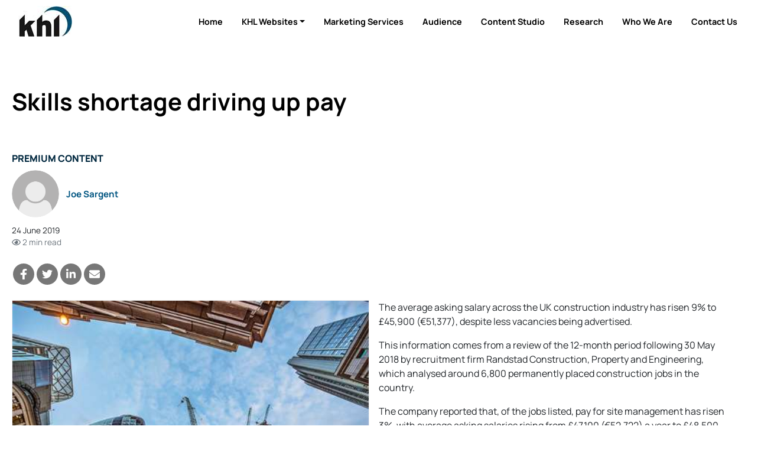

--- FILE ---
content_type: text/html; charset=utf-8
request_url: https://www.khl.com/news/skills-shortage-driving-up-pay/1138960.article
body_size: 17958
content:

<!DOCTYPE html>
<html lang="en">
<head>
    <meta charset="utf-8" />
    <meta name="viewport" content="width=device-width, initial-scale=1.0" />
            <title>Skills shortage driving up pay - KHL Group</title>
            <meta property="og:title" content="Skills shortage driving up pay" />
            <meta property="twitter:title" content="Skills shortage driving up pay">
  
    <meta property="og:site_name" content="KHL Group" />
    <link rel="stylesheet" href="/lib/bootstrap/dist/css/bootstrap.min.css" />
    <script defer src="/lib/fontawesome-5.13.1/js/all.min.js" type="a9acb3af412dd2421c5abde9-text/javascript"></script>
    
    
    
        <link rel="stylesheet" href="/css/site.min.css?v=RwVGdr4bFR9tcmlXOZJu_2EU-8jUjewPEeGudOcjDBc" />
    

    

<style type="text/css">@font-face {font-family:Manrope;font-style:normal;font-weight:200 800;src:url(/cf-fonts/v/manrope/5.0.18/latin/wght/normal.woff2);unicode-range:U+0000-00FF,U+0131,U+0152-0153,U+02BB-02BC,U+02C6,U+02DA,U+02DC,U+0304,U+0308,U+0329,U+2000-206F,U+2074,U+20AC,U+2122,U+2191,U+2193,U+2212,U+2215,U+FEFF,U+FFFD;font-display:swap;}@font-face {font-family:Manrope;font-style:normal;font-weight:200 800;src:url(/cf-fonts/v/manrope/5.0.18/latin-ext/wght/normal.woff2);unicode-range:U+0100-02AF,U+0304,U+0308,U+0329,U+1E00-1E9F,U+1EF2-1EFF,U+2020,U+20A0-20AB,U+20AD-20CF,U+2113,U+2C60-2C7F,U+A720-A7FF;font-display:swap;}@font-face {font-family:Manrope;font-style:normal;font-weight:200 800;src:url(/cf-fonts/v/manrope/5.0.18/greek/wght/normal.woff2);unicode-range:U+0370-03FF;font-display:swap;}@font-face {font-family:Manrope;font-style:normal;font-weight:200 800;src:url(/cf-fonts/v/manrope/5.0.18/cyrillic-ext/wght/normal.woff2);unicode-range:U+0460-052F,U+1C80-1C88,U+20B4,U+2DE0-2DFF,U+A640-A69F,U+FE2E-FE2F;font-display:swap;}@font-face {font-family:Manrope;font-style:normal;font-weight:200 800;src:url(/cf-fonts/v/manrope/5.0.18/vietnamese/wght/normal.woff2);unicode-range:U+0102-0103,U+0110-0111,U+0128-0129,U+0168-0169,U+01A0-01A1,U+01AF-01B0,U+0300-0301,U+0303-0304,U+0308-0309,U+0323,U+0329,U+1EA0-1EF9,U+20AB;font-display:swap;}@font-face {font-family:Manrope;font-style:normal;font-weight:200 800;src:url(/cf-fonts/v/manrope/5.0.18/cyrillic/wght/normal.woff2);unicode-range:U+0301,U+0400-045F,U+0490-0491,U+04B0-04B1,U+2116;font-display:swap;}</style>

<link href="/SiteCSS/KHL-Default-Theme.min.css?v=1.6" rel="stylesheet">
<link href="/SiteCSS/KHL-Custom.min.css?v=1.26" rel="stylesheet">

<link rel="stylesheet" href="https://cdnjs.cloudflare.com/ajax/libs/font-awesome/6.5.1/css/all.min.css" integrity="sha512-DTOQO9RWCH3ppGqcWaEA1BIZOC6xxalwEsw9c2QQeAIftl+Vegovlnee1c9QX4TctnWMn13TZye+giMm8e2LwA==" crossorigin="anonymous" referrerpolicy="no-referrer" />
<style>
    .at-resp-share-element .at-share-btn {
        margin: 0 .5rem 0 0 !important;
    }
    .khl-grid-row:not([data-rowtypeid="1"]) .khl-article-block[data-layout="3"] .khl-article-block-headline{
        font-size: 1.25rem;
    }
    .khl-article-block[data-layout="3"] .card .card-body {
        padding: .5rem !important;
    }
    .khl-tinted-block .khl-tinted-block-wrapper {
        padding-left: 1rem;
        background-color: #efefef;
        padding-right: 1rem;
    }
    .no-image .khl-article-block-image {
        display: none;
    }
    @media (min-width: 1200px) {
        .khl-grid-row[data-rowtypeid="7"] > .khl-grid-column:first-child,
        .khl-grid-row[data-rowtypeid="7"] > .khl-grid-column:last-child {
            width: 350px;
        }
    }
    h1, h2, h3, h4, h5, h6, .h1, .h2 .h3, .h4, .h5, .h6{
        font-weight: 700;
    }
    .smaller-headline .h4 {
        font-size: 1.25rem;
    }
    

  /* Cookie Consent Policy
------------------------*/
#cookieConsent {
 position: fixed;
     z-index: 9999;
bottom: 0;
left: 0;
right: 0;

}

#cookieConsent > div,
#cookieConsent .container,
#cookieConsent .row {
height: 100%;
}
    
#cookieConsent a:not(.btn) {
color: white;
}
#cookieConsent a:not(.btn):hover{
text-decoration: underline;
}

/* EMRE=====================*/

.masthead {
  display: none !important;
}


/*// <uniquifier>: Use a unique and descriptive class name*/
/*// <weight>: Use a value from 200 to 800*/

.manrope-khl {
  font-family: "Manrope", sans-serif;
  font-optical-sizing: auto;
  font-weight: 200;
  font-style: normal;
}
#GlobalNavigation {
  display: none !important;
}

#SiteNavigation .navbar-nav.d-flex.d-lg-none.ml-auto {
  display: flex !important;
}

.container-fluid {
  padding-left: 0px !important;
  padding-right: 0px !important;
}
#SiteNavigation.navbar.navbar-expand.navbar-dark.bg-dark.sitenav-sticky {
    background-color: #01283f !important;
}


body {
    overflow-x: hidden;
}
#SiteNavigation {
    position: relative;
}

    #HeroItemsContainer .hero-item-wrapper {
        padding-top: 450px;
    }
    @media(min-width:1100px){
    #HeroItemsContainer .hero-item-wrapper {
        padding-top: 40%;
    }
    }
    
    @media(max-width:768px){
    #HeroItemsContainer .hero-item-text-valign-3 .col-12 {
    align-self: center !important;
    }
    
    
}
.footer > .bg-dark {
    /*background-color:#005581 !important;*/
    background-color: black !important;
}
.footer.bg-primary {
    background-color: black !important;
}

.footer a {
    color: white;
}
.footer a.btn {
    color: #212529;
}




ul.navbar-nav.d-flex.d-lg-none.ml-auto > .nav-item.dropdown.dropdown-hover.position-static,
ul.navbar-nav.d-flex.d-lg-none.ml-auto > .nav-item.d-none.d-lg-block,
ul.navbar-nav.d-flex.d-lg-none.ml-auto > .nav-item.d-lg-none
{
    display: none !important;
}


#SiteNavigation .sitenav-left {
    width: 100%;
    justify-content: flex-end;
}

#SiteNavigation .container-fluid {
    max-width:1320px;
    margin: 0 auto;
}

#SiteNavigation:not(.sitenav-sticky) .navbar-brand.secondary-logo {
    display: block;
}
#SiteNavigation.sitenav-sticky .navbar-brand.secondary-logo {
    display: none;
}


#SiteNavigation.navbar.navbar-expand.navbar-dark.bg-dark .nav-link {
	color: black;
	text-transform: capitalize;
	font-size: 0.9rem;
	font-weight: bold
}

#SiteNavigation.navbar.navbar-expand.navbar-dark.bg-dark.sitenav-sticky .nav-link {
    color: white;
    text-transform: capitalize;
    font-size: 0.9rem;
    font-weight: bold;
}

#SiteNavigation.navbar.navbar-expand.navbar-dark.bg-dark.sitenav-sticky .active .nav-link {
    color: #005581;
    text-transform: capitalize;
    font-size: 0.9rem;
    font-weight: bold;
}

.bg-dark {
    background-color: white !important;
}

.btn-outline-light:hover {
    color: #f8f9fa;
    background-color: #212529;
    border-color: #212529;
}

#SiteNavigation:not(.sitenav-sticky) .btn-outline-light {
    color: #212529;
    border-color: #212529;
}

#SiteNavigation .nav-item.active .nav-link {
    color: #005581 !important;
}
#SiteNavigation:not(.sitenav-sticky) .navbar-brand.primary-logo {
        display: none;
    }
    
@media (min-width: 992px) {
    #SiteNavigation.sitenav-sticky .nav-item.home-button {
        display: block !important;
    }
}

/*.ad-leaderboard {*/
/*    position: sticky;*/
/*    width: 100%;*/
/*    top: 0;*/
/*    height: 122px;*/
/*    z-index: 10;*/
/*}*/

#SiteNavigation {
    position: sticky !important;
    padding-top: 5px;
    padding-bottom: 5px;
}

.navbar-collapse ul:nth-last-child(1) ul {
    display: none !important;
}

.btn-secondary {
  background: none;
  color: #111;
  border: none;
  padding: 10px 20px;
  font-size: 1rem;
  cursor: pointer;
  text-decoration: none;
}
</style>
    
    <script type="a9acb3af412dd2421c5abde9-text/javascript">
        var storyCategory = 'World Construction Week|Construction Europe|UK|Business & Finance|General|Construction';
    </script>

    <script type="a9acb3af412dd2421c5abde9-text/javascript">
        var NavWallpaper = true;
        var ArticleWallpaperOverride = false;
    </script>
    <link rel="apple-touch-icon" sizes="57x57" href="/Images/Original/20201217-122459-appleicon57x57.png">
<link rel="apple-touch-icon" sizes="60x60" href="/Images/Original/20201217-122459-appleicon60x60.png">
<link rel="apple-touch-icon" sizes="72x72" href="/Images/Original/20201217-122459-appleicon72x72.png">
<link rel="apple-touch-icon" sizes="76x76" href="/Images/Original/20201217-122459-appleicon76x76.png">
<link rel="apple-touch-icon" sizes="114x114" href="/Images/Original/20201217-122459-appleicon114x114.png">
<link rel="apple-touch-icon" sizes="120x120" href="/Images/Original/20201217-122459-appleicon120x120.png">
<link rel="apple-touch-icon" sizes="144x144" href="/Images/Original/20201217-122459-appleicon144x144.png">
<link rel="apple-touch-icon" sizes="152x152" href="/Images/Original/20201217-122459-appleicon152x152.png">
<link rel="apple-touch-icon" sizes="180x180" href="/Images/Original/20201217-122459-appleicon180x180.png">
<link rel="icon" type="image/png" sizes="192x192"  href="/Images/Original/20201217-122459-androidicon192x192.png">
<link rel="icon" type="image/png" sizes="32x32" href="/Images/Original/20201217-122459-favicon32x32.png">
<link rel="icon" type="image/png" sizes="96x96" href="/Images/Original/20201217-122459-favicon96x96.png">
<link rel="icon" type="image/png" sizes="16x16" href="/Images/Original/20201217-122459-favicon16x16.png">
<link rel="manifest" href="/Files/Download/20201217-155354-manifest.json">
<meta name="msapplication-TileColor" content="#005581">
<meta name="msapplication-TileImage" content="/Images/Original/20201217-122459-msicon144x144.png">
<meta name="theme-color" content="#005581">
<meta name="msapplication-config" content="/Files/Download/20201217-155354-browserconfig.xml" />
<link rel="shortcut icon" href="/Files/Download/20201217-122459-favicon.ico" />
<!-- Pathfora Tag -->
<script src="https://c.lytics.io/static/pathfora.min.js" type="a9acb3af412dd2421c5abde9-text/javascript"></script>
    <!-- Start of HubSpot Embed Code -->
<script type="a9acb3af412dd2421c5abde9-text/javascript" id="hs-script-loader" async defer src="//js-eu1.hs-scripts.com/143252934.js"></script>
<!-- End of HubSpot Embed Code -->

<!-- Global site tag (gtag.js) - Google Ads: 973651402 -->
<!--<script async src="https://www.googletagmanager.com/gtag/js?id=AW-973651402"></script>-->
<script type="a9acb3af412dd2421c5abde9-text/javascript">
  window.dataLayer = window.dataLayer || [];
  function gtag(){dataLayer.push(arguments);}
  gtag('consent', 'default', {
        'ad_storage': 'denied',
        'analytics_storage': 'denied',
        'ad_user_data': 'denied',
        'ad_personalization': 'denied'
    });
//   gtag('js', new Date());
//   gtag('config', 'AW-973651402');
</script>




<!-- Google Tag Manager -->
<script type="a9acb3af412dd2421c5abde9-text/javascript">(function(w,d,s,l,i){w[l]=w[l]||[];w[l].push({'gtm.start':new Date().getTime(),event:'gtm.js'});var f=d.getElementsByTagName(s)[0],j=d.createElement(s);j.async=true;j.src="https://measure.khl.com/7scyyuittneb.js?"+i;f.parentNode.insertBefore(j,f);})(window,document,'script','dataLayer','cmfh4y=aWQ9R1RNLTVOR0JSU00%3D&page=1');</script>
<!-- End Google Tag Manager -->



<script src="https://cc.cdn.civiccomputing.com/9/cookieControl-9.x.min.js" type="a9acb3af412dd2421c5abde9-text/javascript"></script>
<script type="a9acb3af412dd2421c5abde9-text/javascript">
    var product = "CUSTOM";
    var apikey = "908002d31ed658812b69377202e971f9b2bacee9";
    var config = {
        apiKey: "908002d31ed658812b69377202e971f9b2bacee9",
        product: "CUSTOM",
        necessaryCookies: ["ASP.NET_Sessio", "ASP.NET_Sessio_Fallback", ".AspNetCore.Antiforgery.", "__RequestVerificationToken", "x-ms-gateway-slice", "_GRECAPTCHA"],
        layout: "slideout",
        acceptBehaviour: "all",
        position: "right",
        rejectButton: true,
        initialState: "notify",
        settingsStyle: "button",
        notifyDismissButton: true,
        notifyOnce: false,
        logConsent: true,
        setInnerHTML: true,
        optionalCookies: [{
            name: "analytics",
            label: "Analytical Cookies",
            description: "Analytical cookies help us to improve our website by collecting and reporting information on its usage.",
            cookies: ["_clck", "_clsk", "SM", "CLID", "MicrosoftApplicationsTelemetryDeviceId", "_ga", "_ga_*", "_gid", "_gat", "_dc_gtm_", "AMP_TOKEN", "_gat_*", "_gac_", "__utma", "__utmt", "__utmb", "__utmc", "__utmz", "__utmv", "__utmx", "__utmxx", "FPAU", "FPID", "FPLC", "seerid", "seerses", "FPGSID", "CLID", "SM", "ANONCHK", "_gcl_au"],
            onAccept: function () { 
                gtag('send', 'pageview'); 
                gtag('consent', 'update', {'analytics_storage': 'granted'});
                (function(c,l,a,r,i,t,y){
			        c[a]=c[a]||function(){(c[a].q=c[a].q||[]).push(arguments)};
			        t=l.createElement(r);t.async=1;t.src="https://www.clarity.ms/tag/"+i;
			        y=l.getElementsByTagName(r)[0];y.parentNode.insertBefore(t,y);
			    })(window, document, "clarity", "script", "tpg902hbzh");
	        	window.clarity('consentv2', {
				    ad_Storage: "granted",
				    analytics_Storage: "granted"
				});
            },
            onRevoke: function () {
                gtag('consent', 'update', {'analytics_storage': 'denied'});
            }
        }, 
        {
            name: "marketing",
            label: "Marketing Cookies",
            description: "We use marketing cookies to help us improve the relevancy of advertising campaigns you receive.",
            cookies: ["__gsas", "__gpi", "__gpi_optout", "GED_PLAYLIST_ACTIVITY", "ACLK_DATA", "_gcl_au", "_gcl_dc", "IDE", "DSID", "ID", "RUL", "FLC", "__gads", "GoogleAdServingTest", "ar_debug", "test_cookie", "APC", "lu", "xs", "c_user", "m_user", "pl", "dbln", "aks", "aksb", "sfau", "ick", "csm", "s", "datr", "sb", "fr", "oo", "ddid", "locale", "_fbp", "_fbc", "js_ver", "rc", "campaign_click_url", "wd", "usida", "presence", "MR", "MUID", "MUIDB", "MC1", "MSFPC", "_uetsid", "_uetvid", "ANON", "ANONCHK", "CC", "PPAuth", "MSPAuth", "MSNRPSAuth", "KievRPSAuth", "WLSSC", "MSPProf", "MC0", "MS0", "NAP", "MH", "childinfo", "kcdob", "kcrelid", "kcru", "pcfm", "ToptOut", "ACH01", "AADSSO", "brcap", "SRM_B", "_RwBf", "_HPVN", "_UR", "OID", "OIDI", "OIDR", "BCP", "BFBUSR", "BFB", "ACL", "ACLUSR"],
            onAccept: function () {
                gtag('send', 'pageview'); 
                gtag('consent', 'update', {'ad_storage': 'granted'});
                gtag('consent', 'update', {'ad_personalization': 'granted'});
                gtag('consent', 'update', {'ad_user_data': 'granted'});
                fbq('consent', 'grant'); 
            },
            onRevoke: function () { 
                gtag('consent', 'update', {'ad_storage': 'denied'}); 
                gtag('consent', 'update', {'ad_personalization': 'denied'});
                gtag('consent', 'update', {'ad_user_data': 'denied'});
                fbq('consent', 'revoke'); 
                fbq('init', '151570715624637'); 
            }
        }],
        mode: "ccpa",
        necessaryCookies: ["Necessary cookies"],
        branding: {
            fontFamily: "Manrope, sans-serif",
            fontColor: "#212529",
            fontSize: "1em",
            fontSizeTitle: "1.4em",
            fontSizeHeaders: "1.25em",
            backgroundColor: "#fff",
            acceptText: "#fff",
            acceptBackground: "#005581",
            rejectText: "#005581",
            rejectBackground: "#fff",
            removeAbout: true,
            removeIcon: true,
            toggleBackground: "#005581",
            toggleColor: "#fff",
            toggleText: "#fff"
        },
        statement: {
            description: "For more detailed information, please check our",
            name: "Privacy Policy",
            url: "https://www.khl.com/privacy-policy",
            updated: "05/06/2024"
        },
        text: {
            acceptSettings: "Alow All",
            rejectSettings: "Deny",
            accept : "Allow All",
            reject: "Deny",
            settings: "Customize &rsaquo;",
            notifyTitle: "This website uses cookies",
            notifyDescription: "<p>Some are necessary and we can’t switch them off. Others help us to provide you with the best possible service.</p><p>We use cookies to personalise content and ads, to provide social media features and to analyse our traffic. We also share anonymous information about your use of our site with our social media, advertising and analytics partners.</p>"
        }
    }
    CookieControl.load(config);
</script>

<!-- Facebook Pixel Code -->
<script type="a9acb3af412dd2421c5abde9-text/javascript">
  !function(f,b,e,v,n,t,s)
  {if(f.fbq)return;n=f.fbq=function(){n.callMethod?
  n.callMethod.apply(n,arguments):n.queue.push(arguments)};
  if(!f._fbq)f._fbq=n;n.push=n;n.loaded=!0;n.version='2.0';
  n.queue=[];t=b.createElement(e);t.async=!0;
  t.src=v;s=b.getElementsByTagName(e)[0];
  s.parentNode.insertBefore(t,s)}(window, document,'script',
  'https://connect.facebook.net/en_US/fbevents.js');
  fbq('consent', 'revoke');
  fbq('init', '151570715624637');
  fbq('track', 'PageView');
</script>
<!--<noscript>
  <img height="1" width="1" style="display:none" 
       src="https://www.facebook.com/tr?id={your-pixel-id-goes-here}&ev=PageView&noscript=1"/>
</noscript>-->
<!-- End Facebook Pixel Code -->

<!-- DFP Code -->
<script type="a9acb3af412dd2421c5abde9-text/javascript">
  var googleDFPtarget = 'home';
</script>
<style>
    .ad-slot {
    text-align: center;
}
.ad-slot-wrapper {
    display: inline-block;
    margin-top: 1rem;
    margin-bottom: 1rem;
    background-color:#f3f3f3;
}
.ad-slot-wrapper::before{
    content:'Advertisement';
    font-size:0.75rem;
}

.ad-leaderboard {
    background-color:#fafafa;
}
main {
  position: relative;
}
.wallpaper-applied .ad-slot.ad-wallpaper {
    position: absolute;
    top: -55px;
    left: 0;
    right: 0;
    bottom: 0;
}
.wallpaper-applied .wallpaper-ad {
  position: sticky;
  top: 0;
  height: 100vh;
}
.wallpaper-applied .wallpaper-ad > div, .wallpaper-applied .wallpaper-ad > div > iframe {
  width: 100% !important;
  height: 100% !important;
}



header { z-index: 3; } main {z-index: 1;} footer {z-index: 2;}

main > div.container, main > div.container-fluid {
  background-color: white;
  position: relative;
}
@media (min-width: 1200px){
  .wallpaper-applied .container {
    max-width: calc(1024px - 2rem);
  }  
}

</style>

<script type="a9acb3af412dd2421c5abde9-text/javascript">
  var googletag = googletag || {};
  googletag.cmd = googletag.cmd || [];
  (function() {
    var gads = document.createElement('script');
    gads.async = true;
    gads.type = 'text/javascript';
    var useSSL = 'https:' == document.location.protocol;
    gads.src = (useSSL ? 'https:' : 'http:') +
    '//www.googletagservices.com/tag/js/gpt.js';
    var node = document.getElementsByTagName('script')[0];
    node.parentNode.insertBefore(gads, node);
  })();
</script>

<script type="a9acb3af412dd2421c5abde9-text/javascript">

  googletag.cmd.push(function() {
    var mapping = googletag.sizeMapping().
    addSize([320, 0], [300, 50]).
    addSize([480, 0], [300, 75]).
    addSize([768, 0], [300, 250]).
    addSize([1024, 0], [300, 350]).build();

    var mapMPU = googletag.sizeMapping().
    addSize([320, 0], [[300,250]]).
    addSize([768, 0], [[300, 250]]).
    addSize([1024, 0], [[300, 250]]).build();

    var mapLB = googletag.sizeMapping().
    addSize([320, 0], [[300,75]]).
    addSize([601, 0], [[468,60]]).
    addSize([1050, 0], [[728,90]]).build();


    var mapICU = googletag.sizeMapping().
    addSize([320, 0], [[300,75]]).
    addSize([601, 0], [[468,60]]).
    addSize([768, 0], [[468,60]]).
    addSize([1050, 0], [[728, 90],[598,100]]).build();


    var mapWallpapper = googletag.sizeMapping().
    addSize([0, 0], []).
    addSize([1220, 0], [1,1]).build();
    
    var mapPopup = googletag.sizeMapping().
    addSize([0,0],[]).
    addSize([992,0],[405,270]).build();

    googletag.defineSlot('/11249060/WV_WP_ICB', [[728, 90],[598, 100],[468,60],[300,75]], 'div_ad_WV_WP_ICB').defineSizeMapping(mapICU).addService(googletag.pubads());
    googletag.defineSlot('/11249060/WV_WP_ICB2', [[728, 90],[598, 100],[468,60],[300,75]], 'div_ad_WV_WP_ICB2').defineSizeMapping(mapICU).addService(googletag.pubads());
    googletag.defineSlot('/11249060/WV_WP_ICBArticle', [[728, 90],[598, 100],[468,60],[300,75]], 'div_ad_WV_WP_ICBArticle').defineSizeMapping(mapICU).addService(googletag.pubads());
    googletag.defineSlot('/11249060/WV_WP_MPU_1', [[300, 250]], 'div_ad_WV_WP_MPU1').defineSizeMapping(mapMPU).addService(googletag.pubads());
    googletag.defineSlot('/11249060/WV_WP_MPU_2', [[300, 250]], 'div_ad_WV_WP_MPU2').defineSizeMapping(mapMPU).addService(googletag.pubads());
    googletag.defineSlot('/11249060/WV_WP_MPU_3', [[300, 250]], 'div_ad_WV_WP_MPU3').defineSizeMapping(mapMPU).addService(googletag.pubads());
    googletag.defineSlot('/11249060/WV_WP_MPU_4', [[300, 250]], 'div_ad_WV_WP_MPU4').defineSizeMapping(mapMPU).addService(googletag.pubads());
googletag.defineSlot('/11249060/WV_WP_Web_SpnCon_Primary', [[385, 250], [580, 400], [750, 300], [970, 250]], 'div-gpt-ad-1674645042735-0').addService(googletag.pubads());
    var popupSlot = googletag.defineSlot('/11249060/WV_WP_POPUP', [[405, 270]], 'div_ad_WV_WP_POPUP').defineSizeMapping(mapPopup).addService(googletag.pubads());
    var MPU5Slot = googletag.defineSlot('/11249060/WV_WP_MPU_5', [[300, 250]], 'div_ad_WV_WP_MPU5').defineSizeMapping(mapMPU).addService(googletag.pubads());
    googletag.defineSlot('/11249060/WV_WP_TB', [[728, 90],[468, 60],[300, 75]], 'div_ad_WV_WP_TB').defineSizeMapping(mapLB).addService(googletag.pubads());
    var wallpaperSlot = googletag.defineSlot('/11249060/WV_WP_Wallpaper', [[1,1]],'div_ad_WV_WP_Wallpaper').defineSizeMapping(mapWallpapper).addService(googletag.pubads());

    googletag.pubads().addEventListener("slotRenderEnded",function(a){
      if(a.slot.getSlotElementId()==wallpaperSlot.getSlotElementId()||a.isEmpty){
        window.addEventListener('load', function () {
              if($('#div_ad_WV_WP_Wallpaper').css('display') != 'none'){
                  $('body').addClass('wallpaper-applied');  
                  gnav_Contract();
                  snav_Contract();
                  $.each(articleswipers, function (index, item) {
                      item.swiper.update();
                  });
                }
                
                if(a.slot.getSlotElementId()==popupSlot.getSlotElementId()||a.isEmpty){
          window.addEventListener('load', function(){
              if($('#div_ad_WV_WP_POPUP').css('display') == 'none'){
                $('.pagepopup[data-typeid="1"]').addClass('d-none');
              }
          })
      }
          });
      }
    });

      var wallpaperTargeting;
      var wallpaperTargetingValue;
      if(ArticleWallpaperOverride){
        if(typeof storyCategory != 'undefined' && storyCategory != ''){
          wallpaperTargeting = 'Categories';
          wallpaperTargetingValue = storyCategory.split('|');
          googletag.pubads().setTargeting(wallpaperTargeting, wallpaperTargetingValue);
        } else {
          if(NavWallpaper){
            wallpaperTargeting = 'WV_WP_Wallpaper';
            wallpaperTargetingValue = googleDFPtarget;
            googletag.pubads().setTargeting(wallpaperTargeting, wallpaperTargetingValue);
          }
        }
      }
      else {
        if(NavWallpaper){
          wallpaperTargeting = 'WV_WP_Wallpaper';
          wallpaperTargetingValue = googleDFPtarget;
          googletag.pubads().setTargeting(wallpaperTargeting, wallpaperTargetingValue);
        }
      }

      googletag.pubads().setTargeting('WV_WP_ICB', [googleDFPtarget]);
      googletag.pubads().setTargeting('WV_WP_ICB2', [googleDFPtarget]);
      googletag.pubads().setTargeting('WV_WP_ICBArticle', [googleDFPtarget]);
      googletag.pubads().setTargeting('WV_WP_MPU1', [googleDFPtarget]);
      googletag.pubads().setTargeting('WV_WP_MPU2', [googleDFPtarget]);
      googletag.pubads().setTargeting('WV_WP_MPU3', [googleDFPtarget]);
      googletag.pubads().setTargeting('WV_WP_MPU4', [googleDFPtarget]);
      googletag.pubads().setTargeting('WV_WP_Web_SpnCon_Primary', [googleDFPtarget]);
      googletag.pubads().setTargeting('WV_WP_TB', [googleDFPtarget]);
      googletag.pubads().setTargeting('WV_WP_POPUP', [googleDFPtarget]);

      googletag.pubads().collapseEmptyDivs();
      googletag.enableServices();
    });

  </script>
    


    <meta name="description" content="Wages in UK construction industry increasing as skilled EU workers find country less appealing" />
    <meta property="og:description" content="Wages in UK construction industry increasing as skilled EU workers find country less appealing">
    <meta property="twitter:description" content="Wages in UK construction industry increasing as skilled EU workers find country less appealing">
    <meta property="twitter:description" content="Wages in UK construction industry increasing as skilled EU workers find country less appealing">
    <meta property="twitter:card" content="summary_large_image">

    <meta property="og:type" content="article">
    <meta name="lytics:topics" content="World Construction Week|Construction Europe|UK|Business &amp; Finance|General|Construction|Premium|EN" />
    <meta property="article:published_time" content="2019-06-24T14:56:00+00:00">
    <meta property="og:published_time" content="2019-06-24T14:56:00+00:00" />
        <meta property="article:tag" content="" />
        <meta property="keywords" content="" />
    <meta property="ArticleType" content="Premium" />

        <link rel="canonical" href="https://www.constructionbriefing.com/news/skills-shortage-driving-up-pay/1138960.article" />
        <meta property="og:url" content="https://www.constructionbriefing.com/news/skills-shortage-driving-up-pay/1138960.article">
        <meta property="twitter:url" content="https://www.constructionbriefing.com/news/skills-shortage-driving-up-pay/1138960.article">

    <meta property="website" content="http://www.khl.com" />

        <meta property="og:image" content="https://www.khl.com/Images/1260x628/3x2templatemedres_373653.jpg">
        <meta property="twitter:image" content="https://www.khl.com/Images/1260x628/3x2templatemedres_373653.jpg">
        <meta property="og:image:width" content="1260">
        <meta property="og:image:height" content="628">

    <script type="application/ld+json">
        {"@context":"https://schema.org","@type":"BreadcrumbList","itemListElement":[{"@type":"ListItem","position":"1","item":{"@id":"https://www.constructionbriefing.com","name":"Construction Briefing"}},{"@type":"ListItem","position":"3","item":{"@id":"https://www.constructionbriefing.com/news","name":"Article"}},{"@type":"ListItem","position":"3","item":{"@id":"https://www.constructionbriefing.comnews/skills-shortage-driving-up-pay/1138960.article","name":"Skills shortage driving up pay"}}]}
    </script>
    <script type="application/ld+json">
        {"@context":"https://schema.org","@type":"NewsArticle","mainEntityOfPage":{"@type":"WebPage","@id":"https://www.constructionbriefing.com/news/skills-shortage-driving-up-pay/1138960.article"},"headline":"Skills shortage driving up pay","image":["3x2templatemedres_373653.jpg"],"datePublished":"2019-06-24T14:56:00+00:00","author":[{"@type":"Person","name":"Joe Sargent"}],"publisher":{"@type":"Organization","name":"KHL Group LLP","logo":{"@type":"ImageObject","url":"https://www.khl.com/images/600xany/20200920-104008-KHLColour.png"}},"description":"Wages in UK construction industry increasing as skilled EU workers find country less appealing"}
    </script>

    <link href="/lib/pinchzoomer/css/pinchzoomer.min.css" rel="stylesheet" />
    <link href="/lib/fileicons/file-icon-vectors.min.css?v=ZvzjoaYMjIcABW-d0nOQ672Blvq7hGxTCxL2k-PmvRQ" rel="stylesheet" />
    
    
        <link href="/css/ArticlePage.min.css?v=25bN_XsRRN-L52IO3f3B45PjwVonAI08bCL0CbSScMQ" rel="stylesheet" />
    

    <script type="a9acb3af412dd2421c5abde9-text/javascript">
        window.dataLayer = window.dataLayer || [];
        window.dataLayer.push({ 'BrandID': 0 });
        window.dataLayer.push({ 'BrandName': 'KHL Group' });
        window.dataLayer.push({ 'Title' : 'Skills shortage driving up pay' });
        window.dataLayer.push({ 'Website_language' : 'en' });
    </script>
    
    <script type="a9acb3af412dd2421c5abde9-text/javascript">
        window.dataLayer.push({ 'PageType': 'Article' });
        window.dataLayer.push({ 'ArticleID': 1138960 });
        window.dataLayer.push({ 'Article_ID': '1138960' });
        window.dataLayer.push({ 'ArticleTitle': 'Skills shortage driving up pay' });
        window.dataLayer.push({ 'ArticleLayout': 'Standard' });
        window.dataLayer.push({ 'ArticleTypeID': '1' });
        window.dataLayer.push({ 'ArticleTypeName': 'Article' });
        window.dataLayer.push({ 'ArticlePublishedDate': 'Mon 24, Jun 2019 14:56:00 GMT' });
        window.dataLayer.push({ 'ArticleAuthor': 'Joe Sargent' });
        window.dataLayer.push({ 'ArticleCategories': '' });
        window.dataLayer.push({ 'NavigationPages': 'Home|News' });
        window.dataLayer.push({ 'PresentationRules': '' });
        window.dataLayer.push({ 'AccessDenied': false });

    </script>

    
        <script src="/js/lytics-zephr.js?v=_y8_cVELC8A31Y6yrQF56UqfbA-rtVXTmVKW6VMkMgc" type="a9acb3af412dd2421c5abde9-text/javascript"></script>
    
</head>
<body>
    <input id="BrandID" value="0" hidden />
    <!-- Google Tag Manager (noscript) -->
<noscript><iframe src="https://measure.khl.com/ns.html?id=GTM-5NGBRSM" height="0" width="0" style="display:none;visibility:hidden"></iframe></noscript>
<!-- End Google Tag Manager (noscript) -->


<div id="CookieConsentConfirmation" class="modal" tabindex="-1" role="dialog">
  <div class="modal-dialog" role="document">
    <div class="modal-content">
      <div class="modal-header">
        <h5 class="modal-title">Are you sure you want to deny cookies?</h5>
      </div>
      <div class="modal-body">
        <p>By accepting cookies you will be helping us to continue to provide you with the best possible service.</p>
      </div>
      <div class="modal-footer">
        <button id="ShowCookieConsentPanel" type="button" class="btn btn-primary">No I’m not</button>
        <button id="DismissConfirmation" type="button" class="btn btn-secondary" data-dismiss="modal">Yes I’m sure</button>
      </div>
    </div>
  </div>
</div>
    

    <div class="d-flex flex-column h-100">
        <header>

<div id="MobileNavigation" class="mobile-nav">
    <div class="d-flex flex-column h-100">
        <div class="mobile-nav-top py-2">
            <div class="row mx-0">
                <div class="px-2 col align-self-center">
                    <img src="/images/anyx52/20240828-095938-KHLFINALlogoWHITE.png" style="max-width: 100%;" />
                </div>
                <div class="px-2 col-auto">
                    <button type="button" class="btn btn-close-mobile-menu btn-sm btn-link">Close<i class="fas fa-times" style="width:24px"></i></button>
                </div>
            </div>
        </div>
        <div class="flex-grow-1 custom-scroll-bar py-2" style="max-height: 100%; overflow-x:hidden; overflow-y: auto;">
                            <a href="/" class="mobile-nav-item" data-navtype="site" data-navid="35">
                                <div class="row mx-2">
                                    <div class="col px-0">
                                        Home
                                    </div>
                                </div>
                            </a>
                            <a href="javascript:void(0)" class="mobile-nav-item mobile-nav-child-link" data-navtype="site" data-navid="2519">
                                <div class="row mx-2">
                                    <div class="col px-0">
                                        KHL Websites
                                    </div>
                                    <div class="col-auto px-0">
                                        <i class="fas fa-angle-double-right"></i>
                                    </div>
                                </div>
                            </a>
                            <a href="/marketing-services" class="mobile-nav-item" data-navtype="site" data-navid="1453">
                                <div class="row mx-2">
                                    <div class="col px-0">
                                        Marketing Services
                                    </div>
                                </div>
                            </a>
                            <a href="/audience" class="mobile-nav-item" data-navtype="site" data-navid="1456">
                                <div class="row mx-2">
                                    <div class="col px-0">
                                        Audience
                                    </div>
                                </div>
                            </a>
                            <a href="/content-studio" class="mobile-nav-item" data-navtype="site" data-navid="1457">
                                <div class="row mx-2">
                                    <div class="col px-0">
                                        Content Studio
                                    </div>
                                </div>
                            </a>
                            <a href="/research" class="mobile-nav-item" data-navtype="site" data-navid="1458">
                                <div class="row mx-2">
                                    <div class="col px-0">
                                        Research
                                    </div>
                                </div>
                            </a>
                            <a href="/who-we-are" class="mobile-nav-item" data-navtype="site" data-navid="1459">
                                <div class="row mx-2">
                                    <div class="col px-0">
                                        Who We Are
                                    </div>
                                </div>
                            </a>
                            <a href="/contact-us" class="mobile-nav-item" data-navtype="site" data-navid="241">
                                <div class="row mx-2">
                                    <div class="col px-0">
                                        Contact Us
                                    </div>
                                </div>
                            </a>
            
        </div>
    </div>

</div>

    <div class="mobile-nav mobile-nav-child" data-navtype="site" data-navid="2519">
        <div class="d-flex flex-column h-100">
            <div class="mobile-nav-top py-2">
                <div class="row mx-0">
                    <div class="px-2 col align-self-center">
                        <img src="/images/anyx34/20240828-095938-KHLFINALlogoWHITE.png" style="max-width: 100%;" />
                    </div>
                    <div class="px-2 col-auto">
                        <button type="button" class="btn btn-close-mobile-menu btn-sm btn-link">Close<i class="fas fa-times" style="width:24px"></i></button>
                    </div>
                </div>
            </div>
            <div class="p-2 text-right">
                <button type="button" class="btn btn-close-child-menu btn-sm btn-link"><i class="fas fa-angle-double-left" style="width:24px"></i>Back</button>
            </div>
            <div>
                <span class="d-block h4 mb-0 mt-0 py-2 mx-2 text-white border-bottom border-white text-uppercase">KHL Websites</span>
            </div>
            <div class="flex-grow-1 custom-scroll-bar py-2" style="max-height: 100%; overflow-x:hidden; overflow-y: auto;">
                                <a href="https://www.accessbriefing.com/" class="mobile-nav-item" data-navtype="site" target="_blank" data-navid="2520">
                                    <div class="row mx-2">
                                        <div class="col px-0">
                                            Access Briefing
                                        </div>
                                    </div>
                                </a>
                                <a href="https://www.compressortech2.com/" class="mobile-nav-item" data-navtype="site" target="_blank" data-navid="2526">
                                    <div class="row mx-2">
                                        <div class="col px-0">
                                            COMPRESSORtech2
                                        </div>
                                    </div>
                                </a>
                                <a href="https://www.constructionbriefing.com/" class="mobile-nav-item" data-navtype="site" target="_blank" data-navid="2522">
                                    <div class="row mx-2">
                                        <div class="col px-0">
                                            Construction Briefing
                                        </div>
                                    </div>
                                </a>
                                <a href="https://www.cranebriefing.com/" class="mobile-nav-item" data-navtype="site" target="_blank" data-navid="2521">
                                    <div class="row mx-2">
                                        <div class="col px-0">
                                            Crane &amp; Transport Briefing
                                        </div>
                                    </div>
                                </a>
                                <a href="https://www.demolitionandrecycling.media/" class="mobile-nav-item" data-navtype="site" target="_blank" data-navid="2523">
                                    <div class="row mx-2">
                                        <div class="col px-0">
                                            Demolition &amp; Recycling International
                                        </div>
                                    </div>
                                </a>
                                <a href="https://www.internationalrentalnews.com/" class="mobile-nav-item" data-navtype="site" target="_blank" data-navid="2524">
                                    <div class="row mx-2">
                                        <div class="col px-0">
                                            International Rental News
                                        </div>
                                    </div>
                                </a>
                                <a href="https://www.powerprogress.com/" class="mobile-nav-item" data-navtype="site" target="_blank" data-navid="2527">
                                    <div class="row mx-2">
                                        <div class="col px-0">
                                            Power Progress
                                        </div>
                                    </div>
                                </a>
                                <a href="https://www.scaffoldmag.com/" class="mobile-nav-item" data-navtype="site" target="_blank" data-navid="2525">
                                    <div class="row mx-2">
                                        <div class="col px-0">
                                            Scaffold &amp; Access
                                        </div>
                                    </div>
                                </a>
            </div>
        </div>
    </div>


<div class="mobile-nav-overlay"></div>
<div class="masthead d-none d-lg-block bg-primary">
    <div class="container-fluid py-3 h-100">
        <div class="row h-100">
            <div class="col-6 masthead-logo">
            </div>
            <div class="col-6 masthead-promo">
<!--<div class="row h-100">-->
<!--    <div class="col-12 align-self-center">-->
<!--        <span class="d-block text-white text-right ml-auto" style="font-family: PT Sans, sans-serid; line-height: 1.8rem; font-size: 1.5rem; color:white; text-transform: uppercase; max-width: 400px;">Information that builds and powers the world</span>-->
<!--    </div>-->
<!--</div>-->            </div>
        </div>
    </div>
</div><input type="hidden" value="0" />
<nav id="SiteNavigation" class="navbar navbar-expand navbar-dark bg-dark ">
    <div class="container-fluid">
            <a class="navbar-brand primary-logo" href="/">
                <img src="/images/anyx52/20240828-095938-KHLFINALlogoWHITE.png" loading="lazy" />
            </a>
            <a class="navbar-brand secondary-logo" href="/">
                <img src="/images/anyx52/20240828-100303-KHLFINALlogoCMYK300dpi.jpg" loading="lazy" />
            </a>
        <div class="navbar-collapse">
            <ul class="navbar-nav mr-auto d-none d-lg-flex sitenav-left">

                <li class="nav-item  home-button" data-navid="35">
                    <a class="nav-link" href="/">Home</a>
                </li>

            <li class="nav-item  dropdown dropdown-hover  " data-navid="2519">
                <a class="nav-link dropdown-toggle" data-toggle="dropdown" href="#">KHL Websites</a>
                    <div class="dropdown-menu" role="menu">
                        <div class="list-group border-0">
                                            <a class="list-group-item  list-group-item-action py-1 border-0" href="https://www.accessbriefing.com/" target="_blank">Access Briefing</a>
                                            <a class="list-group-item  list-group-item-action py-1 border-0" href="https://www.compressortech2.com/" target="_blank">COMPRESSORtech2</a>
                                            <a class="list-group-item  list-group-item-action py-1 border-0" href="https://www.constructionbriefing.com/" target="_blank">Construction Briefing</a>
                                            <a class="list-group-item  list-group-item-action py-1 border-0" href="https://www.cranebriefing.com/" target="_blank">Crane &amp; Transport Briefing</a>
                                            <a class="list-group-item  list-group-item-action py-1 border-0" href="https://www.demolitionandrecycling.media/" target="_blank">Demolition &amp; Recycling International</a>
                                            <a class="list-group-item  list-group-item-action py-1 border-0" href="https://www.internationalrentalnews.com/" target="_blank">International Rental News</a>
                                            <a class="list-group-item  list-group-item-action py-1 border-0" href="https://www.powerprogress.com/" target="_blank">Power Progress</a>
                                            <a class="list-group-item  list-group-item-action py-1 border-0" href="https://www.scaffoldmag.com/" target="_blank">Scaffold &amp; Access</a>
                        </div>
                    </div>
            </li>

                <li class="nav-item  " data-navid="1453">
                    <a class="nav-link" href="/marketing-services">Marketing Services</a>
                </li>

                <li class="nav-item  " data-navid="1456">
                    <a class="nav-link" href="/audience">Audience</a>
                </li>

                <li class="nav-item  " data-navid="1457">
                    <a class="nav-link" href="/content-studio">Content Studio</a>
                </li>

                <li class="nav-item  " data-navid="1458">
                    <a class="nav-link" href="/research">Research</a>
                </li>

                <li class="nav-item  " data-navid="1459">
                    <a class="nav-link" href="/who-we-are">Who We Are</a>
                </li>

                <li class="nav-item  " data-navid="241">
                    <a class="nav-link" href="/contact-us">Contact Us</a>
                </li>
            </ul>

            <ul class="navbar-nav d-none d-lg-flex sitenav-right">
                <li class="nav-item dropdown more-nav">
                    <a class="nav-link dropdown-toggle nav-mobile-menu" href="javascript:void(0);">More</a>
                    <ul class="dropdown-menu more-nav-items" role="menu">
                    </ul>
                </li>
            </ul>


            <ul class="navbar-nav d-flex d-lg-none ml-auto">
                <li class="nav-item dropdown dropdown-hover position-static">
                    <a class="nav-link dropdown-toggle" data-toggle="dropdown" href="#"><i class="fas fa-search fa-2x"></i></a>
                    <div class="dropdown-menu dropdown-menu-full" role="menu">
                        <div class="container-fluid py-3 px-0">
                            <div class="row w-100">
                                <div class="col-12">
                                    <div class="input-group Search-Container">
                                        <input type="text" class="form-control tb-SiteSearch" placeholder="Search our site..." />
                                        <div class="input-group-append">
                                            <button type="button" class="btn btn-primary btn-SiteSearch"><i class="fas fa-search"></i></button>
                                        </div>
                                    </div>
                                </div>
                            </div>
                        </div>
                    </div>
                </li>
                    
<ul class="navbar-nav globalnav-right ZephrAccountSelectorMobile">
        <li class="nav-item d-none d-lg-block">
            <a class="nav-link" href="#" data-toggle="modal" ></a>
        </li>
        <li class="nav-item d-lg-none">
            <a class="nav-link" href="#" data-toggle="modal" ><i class="fas fa-user-circle fa-2x"></i></a>
        </li>
        <div class="modal fade" id="LoginModal_035127" tabindex="-1">
            <div class="modal-dialog modal-dialog-centered">
                <div class="modal-content">
                    <div class="modal-body position-relative">
                        <div class="position-absolute" style="top: 0.5rem; right: 0.5rem; z-index:2; height:2rem; width: 2rem;">
                            <button class="btn btn-sm btn-outline-primary rounded-circle" type="button" data-dismiss="modal">
                                <i class="fa fa-times"></i>
                            </button>
                        </div>
                        

<div class="row">
    <div class="col-12 text-center">


        <form id="account" method="post" action="/Account/Login?returnUrl=%2Fnews%2Fskills-shortage-driving-up-pay%2F1138960.article">
            <h1>Log In</h1>
                <div class="alert alert-warning text-center">
                    We have recently updated our website and if this your first time logging in this year you will need to set a new password. <a href="/Account/ForgotPassword">Please click here to begin.</a>
                </div>
            <h4 class="border-bottom pb-1">Using e-mail</h4>
            
            <div class="form-group">
                <label class="mb-0" for="Input_Email">E-mail Address</label>
                <input class="form-control" type="email" id="Input_Email" name="Input.Email" value="" />
                <span class="text-danger field-validation-valid" data-valmsg-for="Input.Email" data-valmsg-replace="true"></span>
            </div>
            <div class="form-group">
                <label class="mb-0" for="Input_Password">Password</label>
                <input class="form-control" type="password" id="Input_Password" name="Input.Password" />
                <span class="text-danger d-block field-validation-valid" data-valmsg-for="Input.Password" data-valmsg-replace="true"></span>
                <a id="forgot-password" class="small" href="/Account/ForgotPassword">Forgot your password?</a>
            </div>
            <div class="form-group">
                <div class="checkbox">
                    <label for="Input_RememberMe">
                        <input type="checkbox" data-val="true" data-val-required="The RememberMe field is required." id="Input_RememberMe" name="Input.RememberMe" value="true" />
                        Remember me?
                    </label>
                </div>
                <div class="text-center">
                    <button type="submit" class="btn btn-primary">Log In</button>
                </div>
            </div>
        <input name="__RequestVerificationToken" type="hidden" value="CfDJ8LYE7jDxc9FItqYIMNA66eUxevAwHMGGsVp0l2HcJ_wrM7iFRsD6f0U5EuG5DwyPlMrbonoPjGMfXNRKTNGD-HIpsU0-lY58jciHof6TELl0__voOqwnw6U0pU6KA6y0fjF7fzKMW_C3k-zkGB5cdzg" /><input name="Input.RememberMe" type="hidden" value="false" /></form>
            <p class="mb-0 mt-5 pb-1 text-muted">Haven&#x27;t got an account?</p>
            <div class="text-center">
                <a href="/Account/Register?returnUrl=%2Fnews%2Fskills-shortage-driving-up-pay%2F1138960.article">Register</a>
            </div>
        </div>

</div>
                    </div>
                </div>
            </div>
        </div>

</ul>
                <li class="d-lg-none">
                    <button class="btn btn-outline-light my-2 nav-mobile-menu" type="button"><i class="fas fa-bars"></i></button>
                </li>
            </ul>
        </div>
    </div>
</nav>


        </header>
        <main role="main" class="pb-3 flex-grow-1">
                <div class="ad-slot ad-wallpaper">
                    <div id='div_ad_WV_WP_Wallpaper' class="wallpaper-ad">
    <script type="a9acb3af412dd2421c5abde9-text/javascript">
        googletag.cmd.push(function() { googletag.display('div_ad_WV_WP_Wallpaper'); });
    </script>
</div>
                </div>
            <div class="container-fluid p-0">
                
            </div>
            <div class="container-fluid pb-3 pt-3">
                
<div class="article">
    <div class="row">
            <div id="ZephrArticleTopBanner-KHL"></div>
        <input type="text" value="0" hidden />

        <div class="col-12">
            <h1 class="khl-article-page-title">Skills shortage driving up pay</h1>
                <div class="premium-content">Premium Content</div>
        </div>


        <div class="col-12">

            <input type="hidden" id="TimeToReadFormat" value="# min read&#xA;" />

                            <div id="authorImage">
                                <img src="/images/original/avatar.png" />
                            </div>
                        <div class="authorDetails">
                            <a href="https://www.khl.com/authors-articles/1916/Joe%20Sargent">
                                <span><b>Joe Sargent</b></span>
                            </a>
                        </div>
        
            <p class="d-block pubData"><span>24 June 2019</span><span class="text-muted ReadingTime-Wrapper" style="display:none;"><i class="far fa-eye"></i> <span class="ReadingTime"></span></span></p>
        </div>
    
    </div>
    <div class="row">
        <div class="col-12 col-lg order-1">
            <div class="row">
                    <div class="col-12 mb-3">
                        <div class="py-2">
                            <div id="share-bar"></div>
                        </div>
                    </div>

                <div id="ZephrArticleSelector-KHL">
            
                    <div class="col-12 khl-article-page-standfirst">
                        
                    </div>
                    <div class="col-12 khl-article-page-storybody">
                        <div class="inline_image inline_image_left image_size_med" data-attachment="150170" data-sequence="1">
<p class="picture"><img alt="3x2-template-med-res" src="[data-uri]" data-src="/images/480xAny/1/7/0/150170_3x2templatemedres_373653.jpg" data-srcset="/images/480xAny/1/7/0/150170_3x2templatemedres_373653.jpg 480w" class=" lazyload"></p>

<div class="inline_meta"><p class="inline_title">Average construction salaries in London have increased even higher than the rest of the UK</p><div class="ad-slot">
	<div id='div_ad_WV_WP_ICB' class="ad-slot-wrapper">
		<script type="a9acb3af412dd2421c5abde9-text/javascript">
			googletag.cmd.push(function() { googletag.display('div_ad_WV_WP_ICB'); });
		</script>
	</div>
</div></div></div>
<p>The average asking salary across the UK construction industry has risen 9% to £45,900 (€51,377), despite less vacancies being advertised.</p>
<p>This information comes from a review of the 12-month period following 30 May 2018 by recruitment firm Randstad Construction, Property and Engineering, which analysed around 6,800 permanently placed construction jobs in the country.</p>
<p>The company reported that, of the jobs listed, pay for site management has risen 3%, with average asking salaries rising from £47,100 (€52,722) a year to £48,500 (€54,211). Average salaries for site managers hit £37,600 (€42,035) per year with the most capable candidates being offered £48,500 (€54,211) a year in London, Randstad said.</p>
<p>Average salaries are reportedly even higher in London, averaging £53,400 (€59,670). In one particular case, the recruitment firm said that a senior site manager, a role now typically being paid £62,900 (€70,290) a year, secured a new job just outside of the UK capital on a salary of £78,000 (€87,163).</p>
<p>The largest increase in pay has been seen by site engineers. Average asking salaries have risen over 19%, from £37,100 to £44,300 – with the best site engineers based in London receiving salaries worth £68,700, Randstad claimed.</p>
<p>Maintenance engineers have seen salaries rise by 5%, from £31,800 (€35,540) to £33,500 (€37,440). Project managers have seen an average pay increase of 8%, from £59,500 (€66,478) to £64,200 (€71,729). Pay for senior project managers has also risen 7%, from £75,700 (€84,596) to £80,800 (€90,295).</p>
<p>Owen Goodhead, managing director of Randstad Construction, Property &amp; Engineering, said, “The best senior site managers are earning close to an MP’s salary. While that’s good news for individuals, it’s potentially not such great news for the economy.</p>
<p>“Our research shows that construction workers from overseas are being put off coming to the UK and those that are here are thinking about moving elsewhere; we know that over a third of European construction workers who are already here have considered leaving the UK due to Brexit. This should be of huge concern to industry leaders and the government, especially in the capital where nearly one in three people working in London’s construction sector were born in the EU. The shrinking pool of EU talent is already driving up wages – that’s the power of supply and demand.”</p>
                    </div>


                </div>

                    <div class="col-12 mb-3">
                        <div class="py-2">
                            <div id="share-bar-bottom"></div>
                        </div>
                    </div>



                    <div id="ZephrArticleBottomBanner-KHL"></div>
            
                <div class="col-12">
                    <div class="row">
                            <div class="col-12 mb-3">
                                <div class="ad-slot">
	<div id='div_ad_WV_WP_ICB2' class="ad-slot-wrapper">
		<script type="a9acb3af412dd2421c5abde9-text/javascript">
			googletag.cmd.push(function() { googletag.display('div_ad_WV_WP_ICB2'); });
		</script>
	</div>
</div>
                            </div>
                    </div>
                </div>
            </div>
        </div>
        <div class="col-12 col-lg-auto article-sidebar order-5 order-lg-2">
        </div>


            <div class="col-12 order-3 order-lg-4">
            </div>
            <div class="col-12 order-4 order-lg-5">
                <div class="row justify-content-center">
                    <div class="col-12 col-lg" id="Site_Articles_Container">
                        <div class="row">
                            <div class="col-12 mt-2 khl-article-block-title">
                                <span class="text-primary h5 d-block border-bottom border-primary"></span>
                            </div>
                        </div>
                        <div id="Site_Articles_Wrapper">
                            
    <div class="row">
        <div class="col-12 related-article-item" data-articleid="8111921">
            <div class="py-2 border-bottom">
                <div class="row mx-n2">
                        <div class="col-4 col-md-3 px-2">
                            <div class="khl-article-block-image">
                                <a href="https://www.khl.com/news/donaldson-to-lift-the-lid-on-armorseal-in-upcoming-webinar/8111921.article" >
                                    <img src="/images/270xany/index-20260120-100535-4KArmorSeal-new-Nov-2025.5-Donaldson.png" 
                                        alt=""  
                                        loading="lazy"
                                        srcset="
                                            /images/270xany/index-20260120-100535-4KArmorSeal-new-Nov-2025.5-Donaldson.png 270w,
                                            /images/405x270/index-20260120-100535-4KArmorSeal-new-Nov-2025.5-Donaldson.png 405w,
                                            /images/480x320/index-20260120-100535-4KArmorSeal-new-Nov-2025.5-Donaldson.png 480w      
                                            "
                                        sizes="(min-width: 768px) 480px, (min-width: 1024px) 270px, 405px"
                                        />
                                </a>
                            </div>
                        </div>
                        <div class="col-8 px-2">
                            <div class="khl-article-block-headline font-weight-bold h4">
                                <a href="https://www.khl.com/news/donaldson-to-lift-the-lid-on-armorseal-in-upcoming-webinar/8111921.article" >Donaldson to lift the lid on ArmorSeal in upcoming webinar</a>
                            </div>
                            <div class="khl-article-block-intro d-none d-sm-block">
                                Expert panel will discuss new air filtration technology designed to improve durability, serviceability and performance &#x2013; February 19.
                            </div>
                        </div>
                </div>
            </div>
        </div>
    </div>
    <div class="row">
        <div class="col-12 related-article-item" data-articleid="8111691">
            <div class="py-2 border-bottom">
                <div class="row mx-n2">
                        <div class="col-4 col-md-3 px-2">
                            <div class="khl-article-block-image">
                                <a href="https://www.khl.com/news/first-expert-speaker-announced-for-power-transition-webinar/8111691.article" >
                                    <img src="/images/270xany/index-20251106-133132-AdobeStock1279671537-excavator-digital.jpeg" 
                                        alt=""  
                                        loading="lazy"
                                        srcset="
                                            /images/270xany/index-20251106-133132-AdobeStock1279671537-excavator-digital.jpeg 270w,
                                            /images/405x270/index-20251106-133132-AdobeStock1279671537-excavator-digital.jpeg 405w,
                                            /images/480x320/index-20251106-133132-AdobeStock1279671537-excavator-digital.jpeg 480w      
                                            "
                                        sizes="(min-width: 768px) 480px, (min-width: 1024px) 270px, 405px"
                                        />
                                </a>
                            </div>
                        </div>
                        <div class="col-8 px-2">
                            <div class="khl-article-block-headline font-weight-bold h4">
                                <a href="https://www.khl.com/news/first-expert-speaker-announced-for-power-transition-webinar/8111691.article" >First expert speaker announced for power transition webinar</a>
                            </div>
                            <div class="khl-article-block-intro d-none d-sm-block">
                                Moog Construction&#x2019;s Dr Nate Keller to join panel for February 17 event
                            </div>
                        </div>
                </div>
            </div>
        </div>
    </div>
    <div class="row">
        <div class="col-12 related-article-item" data-articleid="8111247">
            <div class="py-2 border-bottom">
                <div class="row mx-n2">
                        <div class="col-4 col-md-3 px-2">
                            <div class="khl-article-block-image">
                                <a href="https://www.khl.com/news/is-total-cost-of-ownership-now-the-real-measure-of-equipment-value/8111247.article" >
                                    <img src="/images/270xany/index-20260113-122118-Quarry13.jpg" 
                                        alt=""  
                                        loading="lazy"
                                        srcset="
                                            /images/270xany/index-20260113-122118-Quarry13.jpg 270w,
                                            /images/405x270/index-20260113-122118-Quarry13.jpg 405w,
                                            /images/480x320/index-20260113-122118-Quarry13.jpg 480w      
                                            "
                                        sizes="(min-width: 768px) 480px, (min-width: 1024px) 270px, 405px"
                                        />
                                </a>
                            </div>
                        </div>
                        <div class="col-8 px-2">
                            <div class="khl-article-block-headline font-weight-bold h4">
                                <a href="https://www.khl.com/news/is-total-cost-of-ownership-now-the-real-measure-of-equipment-value/8111247.article" >Is total cost of ownership now the real measure of equipment value?</a>
                            </div>
                            <div class="khl-article-block-intro d-none d-sm-block">
                                As sustainability pressures, technology and rising operating costs reshape construction economics, contractors are looking beyond purchase price to understand what machines truly cost over their lifetime
                            </div>
                        </div>
                </div>
            </div>
        </div>
    </div>

    <div class="row loadmore-wrapper">
        <div class="col-12 text-center py-2">
            <div class="spinner-border text-primary spinner-loadmore" role="status" style="display:none;">
                <span class="sr-only">Loading...</span>
            </div>
            <button class="btn btn-primary btn-loadmore" type="button" onclick="if (!window.__cfRLUnblockHandlers) return false; AjaxLoadMoreSiteArticles(this);" data-articleid="1138960" data-brandid="0" data-page="2" data-cf-modified-a9acb3af412dd2421c5abde9-="">Load More&#xA;</button>
        </div>
    </div>

                        </div>
                    </div>
                    <div class="col-12 col-lg-auto article-rh-col">
                        <div class="article-rh-col-item pb-2">
                            <div class="ad-slot">
	<div id='div_ad_WV_WP_MPU4' class="ad-slot-wrapper">
		<script type="a9acb3af412dd2421c5abde9-text/javascript">
			googletag.cmd.push(function() { googletag.display('div_ad_WV_WP_MPU4'); });
		</script>
	</div>
</div>
                        </div>
                    </div>
                </div>
            </div>
    
            <div class="col-12 order-5 order-lg-6">
            </div>
    
    </div>
        <div id="ZephrArticlePopupSelector-KHL"></div>
</div>

<script type="a9acb3af412dd2421c5abde9-text/javascript">
    if (window.innerWidth < 992) {
        let firstsidebaritem = document.querySelector('.article-sidebar .sidebar-item:first-child');
        if (firstsidebaritem != null) {
            let articlepositem = document.querySelector('.khl-article-page-storybody > p:nth-child(5)');
            if (articlepositem == null) {
                articlepositem = document.querySelector('.khl-article-page-storybody > p:last-child');
            }
            articlepositem.outerHTML += firstsidebaritem.outerHTML;
            firstsidebaritem.remove();
        }
    }
</script>



            </div>
        </main>

        <footer class="footer bg-primary text-white">
            <div class="bg-dark">
                <!--<div style="max-width:1280px;"-->
<!--    class="row text-white mx-auto justify-content-between align-items-center py-4">-->
<!--    <div class="col-12 d-none d-md-flex justify-content-end">-->
<!--        <span class="nav-link px-3">+44 (0)1892 784088</span>-->
<!--        <a href="mailto:info@khl.com" class="nav-link px-2 text-white">info@khl.com</a>-->
<!--    </div>-->
<!--    <div class="col-12 d-flex d-md-none justify-content-center">-->
<!--        <span class="nav-link px-3">+44 (0)1892 784088</span>-->
<!--        <a href="mailto:info@khl.com" class="nav-link px-2 text-white">info@khl.com</a>-->
<!--    </div>-->
<!--</div>-->


<div class="container">
    <div class="row py-4">
        <div class="col-md-4">
            <h4 class="text-white">KHL Group</h4>
            <div class="border-top border-white"></div>
            <p>KHL is the world’s largest and most-trusted provider of information for the global construction and power
                sectors. It is a professional B2B multi-platform media, events, data, research and digital powerhouse,
                that has greater depth and reach into the global industry than ever before.</p>
        </div>
        <div class="col-md-4">
            <h4 class="text-white">KHL Websites</h4>
            <div class="border-top border-white"></div>
            <p class="construction-division-footer"><a href="https://www.accessbriefing.com/">Access Briefing</a><br>
                <a href="https://www.cranebriefing.com/">Crane & Transport Briefing</a><br>
                <a href="https://www.constructionbriefing.com/">Construction Briefing</a><br>
                <a href="https://www.demolitionandrecycling.media/">Demolition & Recycling International</a><br>
                <a href="https://www.internationalrentalnews.com/">International Rental News</a><br>
                <a href="https://www.scaffoldmag.com/">Scaffold & Access</a><br>
                <a href="https://www.compressortech2.com/">COMPRESSORtech2</a><br>
                <a href="https://www.powerprogress.com/">Power Progress</a><br>
                <a href="https://offhighwayresearch.com/">Off Highway Research - Market research</a>
            </p>
        </div>
        <div class="col-md-4">
            <h4 class="text-white">KHL Marketing Services</h4>
            <div class="border-top border-white"></div>
            <p>Unique marketing services that create demand for your products locally, regionally and globally</p>
            <p><a class="btn bg-white rounded py-0" href="https://www.khl.com/">Marketing Services</a></p>
            <p><a class="btn bg-white rounded py-0" href="https://share-eu1.hsforms.com/1qZsgWUuxQnKw0x087pMRJw2daeo6" target="_blank">Download Media Kits</a></p>
        </div>
    </div>
</div>
            </div>
            
            <div class="container-fluid py-3">
                <!--<div style="max-width:1280px;" class="mx-auto d-none d-lg-block pt-4 pb-2">-->
<!--    <div class="row justify-content-between px-3 mb-5">-->
<!--        <div class="col-7">-->
<!--            <div class="row">-->
<!--                <div class="col-12 mb-4">-->
<!--                    <h5 class="text-white font-weight-normal">Your strategic marketing partner</h5>-->
<!--                </div>-->

<!--                <div class="col-4">-->

<!--                    <ul class="nav flex-column" style="font-size:0.9rem;">-->
<!--                        <li class="mb-1"><span class="p-0 text-white">Southfields</span></li>-->
<!--                        <li class="mb-1"><span class="p-0 text-white">Southview Road</span></li>-->
<!--                        <li class="mb-1"><span class="p-0 text-white">Wadhurst, East Sussex</span></li>-->
<!--                        <li class="mb-1"><span class="p-0 text-white">TN5 6TP, United Kingdom</span></li>-->
<!--                    </ul>-->
<!--                </div>-->

<!--                <div class="col-4">-->
<!--                    <h5 class="text-white font-weight-normal">Social Media</h5>-->
<!--                    <ul class="list-unstyled d-flex">-->
                        
<!--                        <li class="mr-4"><a class="text-white" href="https://twitter.com/KHLConstruction"><i class="fa-brands fa-x-twitter fa-lg"></i></a>-->
<!--                        </li>-->
<!--                        <li><a class="text-white" href="https://www.facebook.com/KHLGroup"><i class="fa-brands fa-facebook-f fa-lg"></i></a></li>-->
<!--                        <li class="ml-4"><a class="text-white" href="https://uk.linkedin.com/company/khl-group"><i class="fa-brands fa-linkedin-in fa-lg"></i></a></li>-->
<!--                    </ul>-->
<!--                </div>-->
<!--            </div>-->

<!--        </div>-->
        
<!--        <div class="col-4 d-flex align-items-center justify-content-end">-->
<!--            <a href="/">-->
<!--                <img class="mb-3" style="max-width:225px;" src="/Images/270xany/20240828-095938-KHLFINALlogoWHITE.png" alt="" srcset="/Images/405xany/20240828-095938-KHLFINALlogoWHITE.png 405w, /Images/480xany/20240828-095938-KHLFINALlogoWHITE.png 480w" sizes="(min-width: 1140px) 480px, 405px" />-->
<!--            </a>-->
<!--        </div>-->
<!--    </div>-->

<!--    <div class="d-flex justify-content-between pt-4 mt-4 border-top border-secondary">-->
<!--        <div class="col-8">-->
<!--            <div class="row" style="font-size:0.9rem;">-->
<!--                <div class="col-12 d-flex">-->
<!--                    <ul class="nav mr-5">-->
<!--                        <li class="mb-2"><a href="/terms-and-conditions" class="nav-link p-0 text-white">Terms and-->
<!--                                conditions</a>-->
<!--                        </li>-->
<!--                    </ul>-->
<!--                    <ul class="nav mr-5">-->
<!--                        <li class="mb-2"><a href="/privacy-policy" class="nav-link p-0 text-white">Privacy-->
<!--                                policy</a>-->
<!--                    </ul>-->
<!--                    <ul class="nav">-->
<!--                        <li class="mb-2"><a href="/events" class="nav-link p-0 text-white">Events</a>-->
<!--                    </ul>-->
<!--                </div>-->
<!--            </div>-->
<!--        </div>-->
<!--        <div class="col-4">-->
<!--            <div class="row" style="font-size:0.9rem;">-->
<!--                <div class="col-12 d-flex justify-content-end">-->
<!--                    <ul class="nav">-->
<!--                        <li class="mb-2"><span class="nav-link p-0 text-white">Copyright 2026 KHL Group</span>-->
<!--                    </ul>-->
<!--                </div>-->
<!--            </div>-->
<!--        </div>-->
<!--    </div>-->


<!--</div>-->

<!--<div style="max-width:1280px;" class="mx-auto d-block d-lg-none text-center text-md-left">-->
<!--    <div class="row">-->
<!--        <div class="col-12 mt-4 mb-4 ">-->
<!--            <a href="/">-->
<!--                <img class="mb-3 mx-3" style="max-width:100px;" src="/Images/270xany/20240828-095938-KHLFINALlogoWHITE.png" alt="" srcset="/Images/405xany/20240828-095938-KHLFINALlogoWHITE.png 405w, /Images/480xany/20240828-095938-KHLFINALlogoWHITE.png 480w" sizes="(min-width: 1140px) 480px, 405px" />-->
<!--            </a>-->
<!--        </div>-->
<!--        <div class="col-12 mb-4">-->
<!--            <h5 class="text-white font-weight-normal px-3 px-lg-0">Your strategic marketing partner</h5>-->
<!--        </div>-->
<!--        <div class="col-12">-->
<!--            <div class="row" style="padding-left: 15px;">-->
<!--                <div class="col-12 col-md-4">-->
<!--                    <ul class="nav flex-column">-->
<!--                        <li class="mb-1"><span class="p-0 text-white">Southfields</span></li>-->
<!--                        <li class="mb-1"><span class="p-0 text-white">Southview Road</span></li>-->
<!--                        <li class="mb-1"><span class="p-0 text-white">Wadhurst, East Sussex</span></li>-->
<!--                        <li class="mb-1"><span class="p-0 text-white">TN5 6TP, United Kingdom</span></li>-->
<!--                    </ul>-->
<!--                </div>-->
<!--                <div class="col-12 col-md-4 d-none d-md-block">-->
<!--                    <h5 class="text-white font-weight-normal">Social Media:</h5>-->
<!--                    <ul class="list-unstyled d-flex justify-content-start">-->
                        
<!--                        <li class="mx-4"><a class="text-white" href="https://twitter.com/KHLConstruction"><i class="fa-brands fa-twitter fa-lg"></i></a>-->
<!--                        </li>-->
<!--                        <li class="mr-4"><a class="text-white" href="https://www.facebook.com/KHLGroup"><i class="fa-brands fa-facebook-f fa-lg"></i></a></li>-->
<!--                        <li><a class="text-white" href="https://uk.linkedin.com/company/khl-group"><i class="fa-brands fa-linkedin-in fa-lg"></i></a></li>-->
<!--                    </ul>-->
<!--                </div>-->
<!--                <div class="col-12 col-md-4 d-block d-md-none">-->
<!--                    <h5 class="text-white font-weight-normal mb-3">Social Media:</h5>-->
<!--                    <ul class="list-unstyled d-flex justify-content-center">-->
<!--                        <li class="mr-4"><a class="text-white" href="https://twitter.com/KHLConstruction"><i class="fa-brands fa-x-twitter fa-2xl"></i></a>-->
<!--                        </li>-->
<!--                        <li><a class="text-white" href="https://www.facebook.com/KHLGroup"><i class="fa-brands fa-facebook-f fa-2xl"></i></a></li>-->
<!--                        <li class="ml-4"><a class="text-white" href="https://uk.linkedin.com/company/khl-group"><i class="fa-brands fa-linkedin-in fa-2xl"></i></a></li>-->
<!--                    </ul>-->
<!--                </div>-->
<!--            </div>-->

<!--        </div>-->

<!--        <div class="col-12 d-block d-md-none mb-5">-->
<!--            <ul class="nav flex-column">-->
<!--                <li class="mb-1"><a href="/terms-and-conditions" class="p-0 text-white">Terms and conditions</a></li>-->
<!--                <li class="mb-1"><a href="/privacy-policy" class="p-0 text-white">Privacy policy</a></li>-->
<!--                <li class="mb-1"><a href="/events" class="p-0 text-white">Events</a></li>-->
<!--                <li class="mb-1"><span class="p-0 text-white">Copyright 2026 KHL Group</span></li>-->
<!--            </ul>-->
<!--        </div>-->
<!--    </div>-->

<!--    <div style="font-size:0.9rem !important;" class="row text-white d-md-flex pt-4 mt-4 border-top border-secondary d-none">-->
<!--        <div class="col-9 d-flex">-->
<!--            <a href="/terms-and-conditions" class="text-white nav-link mr-3">Terms and conditions</a>-->
<!--            <a href="/privacy-policy" class="nav-link px-2 text-white mr-3">Privacy policy</a>-->
<!--            <a href="/events" class="nav-link px-2 text-white mr-3">Events</a>-->
<!--        </div>-->
<!--        <div class="col-3">-->
<!--            <span class="nav-link px-2 text-white">Copyright 2026 KHL Group</span>-->
<!--        </div>-->

<!--    </div>-->
<!--</div>-->


<div class="container">
            <div class="row">
                <div style="font-size: 14px;" class="col-12 d-flex align-items-start flex-wrap justify-content-center">
                    <a class="py-2 px-2 text-white" href="https://www.khl.com/about-us" >About Us</a>

                    <a class="py-2 px-2 text-white" href="https://www.khl.com/privacy-policy" >Privacy Policy</a>
                    
                    <a class="py-2 px-2 text-white" href="https://www.constructionbriefing.com/cookie-policy">Cookie Policy</a>

                    <a class="py-2 px-2 text-white" href="https://www.khl.com/contact-us" >Contact Us</a>

                    <a class="py-2 px-2 text-white" href="https://www.khl.com/" >Marketing Services</a>
                    
                    <a class="py-2 px-2 text-white" href="https://www.khl.com/content-studio" >Content Studio</a>

                    <a class="py-2 px-2 text-white" href="https://www.khl.com/copyright-and-terms-of-use" >Copyright &amp; Terms of Use</a>

                    <a class="py-2 px-2 text-white" href="https://www.khl.com/terms-and-conditions" >Terms &amp; Conditions</a>
            
            <div class="d-inline">
                <img class="w-100" style="max-width:75px;padding:0 10px;" src="/images/anyx100/20200920-104008-KHLWhite.png">
            </div>
                </div>
            </div>
</div>

<div class="row justify-content-center small mx-n2 mt-4">
    <div class="col-12 col-md-auto text-uppercase px-2 text-center">&copy; 2026 KHL Group LLP</div>
    <div class="d-none d-md-block col-md-auto px-2">|</div>
    <div class="col-12 col-md-auto text-uppercase px-2 text-center">Registered in England No. 0C306395</div>
</div>
            </div>
        </footer>
        
    <div id="FullScreenImages" style="display:none;">
        <div id="ArticleImageFullScreenCarousel" class="carousel slider carousel-fade" data-ride="false">
            <div class="carousel-inner">
            </div>
            <a class="carousel-control-prev" href="#ArticleImageFullScreenCarousel" role="button" data-slide="prev">
                <span class="carousel-control-prev-icon" aria-hidden="true"></span>
                <span class="sr-only">Previous</span>
            </a>
            <a class="carousel-control-next" href="#ArticleImageFullScreenCarousel" role="button" data-slide="next">
                <span class="carousel-control-next-icon" aria-hidden="true"></span>
                <span class="sr-only">Next</span>
            </a>
            <a class="carousel-fullscreen-close" href="#" role="button">
                <span>&times;</span>
            </a>
        </div>
    </div>

    </div>
    <link rel="stylesheet" href="https://cdnjs.cloudflare.com/ajax/libs/flag-icon-css/7.2.3/css/flag-icons.min.css" integrity="sha512-bZBu2H0+FGFz/stDN/L0k8J0G8qVsAL0ht1qg5kTwtAheiXwiRKyCq1frwfbSFSJN3jooR5kauE0YjtPzhZtJQ==" crossorigin="anonymous" referrerpolicy="no-referrer" />
    <script src="/lib/jquery/dist/jquery.min.js" type="a9acb3af412dd2421c5abde9-text/javascript"></script>
    <script src="/lib/bootstrap/dist/js/bootstrap.bundle.min.js" type="a9acb3af412dd2421c5abde9-text/javascript"></script>
    
    
        <script src="/js/site.min.js?v=xjzG8X3Exb3wnthcojo0Va0K_RLJ4-w-_od9fJopFlI" type="a9acb3af412dd2421c5abde9-text/javascript"></script>
    
    
        


    

    <style>
    .custcarousel-button-next, .custcarousel-button-prev {
    position: absolute;
    top: 50%;
    bottom: initial;
    display: flex;
    justify-content: center;
    align-items: center;
    text-align: center;
    background: #000000;
    z-index: 10;
    width: 30px;
    opacity: 1;
    transition: all ease 0.25s;
	color: white;
	border-radius: .5rem;
	padding: .25rem;
}

.custcarousel-button-next:hover, .custcarousel-button-prev:hover{
    background: #005581;
    color: white;
}

.custcarousel-button-next {
    right: 0.5rem;
}

.custcarousel-button-prev {
    left: 0.5rem;
}
</style>
    <script type="a9acb3af412dd2421c5abde9-text/javascript">
    $(document).ready(function() {
        setTimeout(function() {
            $('#ccc-notify-dismiss').click(function(){
                event.preventDefault();
                $('#CookieConsentConfirmation').show();
            });
        }, 1500);
        $('#ShowCookieConsentPanel').click(function(){
            $('#CookieConsentConfirmation').hide();
            CookieControl.open();
        });
        $('#DismissConfirmation').click(function(){
            $('#CookieConsentConfirmation').hide();
        });
    });
</script>
    
    
    
        <script src="/js/lazyload-legacy.min.js" type="a9acb3af412dd2421c5abde9-text/javascript"></script>
        <script src="/lib/pinchzoomer/js/hammer.min.js" type="a9acb3af412dd2421c5abde9-text/javascript"></script>
        <script src="/lib/pinchzoomer/js/TweenMax.min.js" type="a9acb3af412dd2421c5abde9-text/javascript"></script>
        <script src="/lib/pinchzoomer/js/jquery.pinchzoomer.min.js" type="a9acb3af412dd2421c5abde9-text/javascript"></script>
        <script type="a9acb3af412dd2421c5abde9-text/javascript">
        var ZoomableImages = [];
        var FullscreenImages = [];
        </script>
        <script src="/lib/read-time-estimate/readingtime.min.js" type="a9acb3af412dd2421c5abde9-text/javascript"></script>
        <script src="/js/ArticlePage.min.js?v=KeP6hKaSA5GyITKvVtoN6e1PRkIcSmAFD859Fa8stCk" type="a9acb3af412dd2421c5abde9-text/javascript"></script>
        <script src="/lib/SocialShare/jquery-social-share-bar.js" type="a9acb3af412dd2421c5abde9-text/javascript"></script>
    

    <link rel="stylesheet" href="/lib/SocialShare/jquery-social-share-bar.css" />
    <script type="a9acb3af412dd2421c5abde9-text/javascript">
        $('#share-bar').share({
            'channels': ['facebook', 'twitter', 'linkedin', 'email']
        });
        $('#share-bar-bottom').share({
            'channels': ['facebook', 'twitter', 'linkedin', 'email']
        });
    </script>

<script src="/cdn-cgi/scripts/7d0fa10a/cloudflare-static/rocket-loader.min.js" data-cf-settings="a9acb3af412dd2421c5abde9-|49" defer></script></body>
</html>


--- FILE ---
content_type: text/html; charset=utf-8
request_url: https://www.google.com/recaptcha/api2/aframe
body_size: 249
content:
<!DOCTYPE HTML><html><head><meta http-equiv="content-type" content="text/html; charset=UTF-8"></head><body><script nonce="sVQ5zuk9Ivypb2DNL_53tw">/** Anti-fraud and anti-abuse applications only. See google.com/recaptcha */ try{var clients={'sodar':'https://pagead2.googlesyndication.com/pagead/sodar?'};window.addEventListener("message",function(a){try{if(a.source===window.parent){var b=JSON.parse(a.data);var c=clients[b['id']];if(c){var d=document.createElement('img');d.src=c+b['params']+'&rc='+(localStorage.getItem("rc::a")?sessionStorage.getItem("rc::b"):"");window.document.body.appendChild(d);sessionStorage.setItem("rc::e",parseInt(sessionStorage.getItem("rc::e")||0)+1);localStorage.setItem("rc::h",'1769140291116');}}}catch(b){}});window.parent.postMessage("_grecaptcha_ready", "*");}catch(b){}</script></body></html>

--- FILE ---
content_type: text/css
request_url: https://www.khl.com/css/site.min.css?v=RwVGdr4bFR9tcmlXOZJu_2EU-8jUjewPEeGudOcjDBc
body_size: 5877
content:
a.navbar-brand{white-space:normal;text-align:center;word-break:break-all}a{color:#0366d6}label{font-weight:600}.validation-summary-errors ul{list-style:none;padding:0}.btn-primary{color:#fff;background-color:#1b6ec2;border-color:#1861ac}.nav-pills .nav-link.active,.nav-pills .show>.nav-link{color:#fff;background-color:#1b6ec2;border-color:#1861ac}html{font-size:14px;min-height:100vh}body{height:100vh}@media(min-width:768px){html{font-size:16px}}.border-top{border-top:1px solid #e5e5e5}.border-bottom{border-bottom:1px solid #e5e5e5}.box-shadow{box-shadow:0 .25rem .75rem rgba(0,0,0,.05)}button.accept-policy{font-size:1rem;line-height:inherit}.custom-scroll-bar::-webkit-scrollbar{width:10px;height:10px}.custom-scroll-bar::-webkit-scrollbar-button{width:0;height:0}.custom-scroll-bar::-webkit-scrollbar-thumb{background:#626060;border:0 none #333;border-radius:0}.custom-scroll-bar::-webkit-scrollbar-thumb:hover{background:#7d7d7d}.custom-scroll-bar::-webkit-scrollbar-thumb:active{background:#525252}.custom-scroll-bar::-webkit-scrollbar-track{background:#fff;border:0 none #333;border-radius:0}.custom-scroll-bar::-webkit-scrollbar-track:hover{background:#fff}.custom-scroll-bar::-webkit-scrollbar-track:active{background:#fff}.custom-scroll-bar::-webkit-scrollbar-corner{background:transparent}#GlobalNavigation{padding-top:0;padding-bottom:0;border-width:1px;border-style:solid}#GlobalNavigation .navbar-brand{margin-left:15px;margin-right:15px}#GlobalNavigation .globalnav-left{flex-wrap:wrap}#GlobalNavigation .navbar-nav>.nav-item>.nav-link,#GlobalNavigation .globalnav-left>.nav-item .form-inline .nav-link{padding-top:1rem !important;padding-bottom:1rem !important;white-space:nowrap !important}#GlobalNavigation .globalnav-left>.nav-item>.nav-link,#GlobalNavigation .globalnav-left>.nav-item .form-inline .nav-link{border-right-width:1px !important;border-right-style:solid !important}#GlobalNavigation .globalnav-right>.nav-item>.nav-link,#GlobalNavigation .globalnav-left>.nav-item .form-inline .nav-link{border-left-width:1px !important;border-left-style:solid !important}#GlobalNavigation .dropdown-menu-full{width:100% !important;border-top:none;border-left:none;border-right:none}#GlobalNavigation .more-nav .more-nav-items>.nav-item>.nav-link,#GlobalNavigation .more-nav .more-nav-items>.nav-item{display:inline-block !important;margin-right:auto !important}#GlobalNavigation .dropdown-menu .list-group .list-group-item{white-space:nowrap}#SiteNavigation{padding-top:0;padding-bottom:0}#SiteNavigation .navbar-brand{margin-left:15px;margin-right:15px}#SiteNavigation .sitenav-left{flex-wrap:wrap}#SiteNavigation .navbar-nav>.nav-item>.nav-link{padding-top:1rem;padding-bottom:1rem;white-space:nowrap}#SiteNavigation .dropdown-menu-full{width:100% !important;border-top:none;border-left:none;border-right:none}#SiteNavigation .more-nav .more-nav-items>.nav-item>.nav-link,#SiteNavigation .more-nav .more-nav-items>.nav-item{display:inline-block;margin-right:auto}#SiteNavigation.sitenav-sticky{position:fixed !important;top:0;width:100%;z-index:99}@media(min-width:992px){#SiteNavigation:not(.sitenav-sticky) .navbar-brand{display:none}#SiteNavigation.sitenav-sticky .nav-item.home-button{display:none}}#SiteNavigation:not(.sitenav-sticky) .navbar-nav>.nav-item:first-child.active{margin-left:15px}#SiteNavigation .dropdown-menu .list-group .list-group-item{white-space:nowrap}.more-nav .more-nav-items>li>a{white-space:nowrap}.mobile-nav{height:100vh;width:0;position:fixed;z-index:150;top:0;right:0;overflow-x:hidden;transition:.5s;background-color:#404040}.mobile-nav>.flex-column{width:250px}.mobile-nav .btn-link{color:#fff}.mobile-nav .btn-link:hover{color:#fff;text-decoration:underline}.mobile-nav .btn-link:focus,.mobile-nav .btn-link.focus{box-shadow:none;border:none}.mobile-nav .mobile-nav-top{background-color:rgba(0,0,0,.5)}.mobile-nav .mobile-nav-item{color:#fff;display:block}.mobile-nav .mobile-nav-item .row{padding-top:.5rem;padding-bottom:.5rem;border-bottom-width:1px;border-bottom-style:solid;border-bottom-color:#fff}.mobile-nav-overlay{position:fixed;top:0;left:0;right:0;bottom:0;z-index:120;background-color:rgba(0,0,0,.55);display:none}@media(min-width:992px){.row[data-rowtypeid="3"] .col-lg-auto,.row[data-rowtypeid="4"] .col-lg-auto{width:350px}}@media(min-width:1200px){.row[data-rowtypeid="7"] .col-xl-auto{width:350px}}.khl-article-block-image{padding-top:66.666666%;position:relative;overflow:hidden}.khl-article-block-image img{position:absolute;top:0;left:0;width:100%;min-width:100%;min-height:100%}.accessdeniedmessage-container{background-color:#dedede;padding:1.5rem;border-radius:.25rem;margin-top:1rem;margin-bottom:1rem}.accessdeniedmessage-container>.row{margin:0;background-color:#fff;border-radius:.25rem;padding-top:1rem;padding-bottom:1rem}.accessdeniedmessage-title{display:block;margin-bottom:1rem;text-align:center;font-weight:700;font-size:1.5rem}.khl-all-mag-item{border-bottom:2px solid #fff}@media(min-width:768px) and (max-width:991px){.khl-all-mag-item:not(:nth-child(3n)){border-right:2px solid #fff}.khl-all-mag-item:nth-child(3n+1){border-left:2px solid #fff}}@media(min-width:992px){.khl-all-mag-item:not(:nth-child(4n)){border-right:2px solid #fff}.khl-all-mag-item:nth-child(4n+1){border-left:2px solid #fff}}.khl-all-mag-item:nth-child(7n),.khl-all-mag-item:nth-child(8n){display:none}@media(min-width:992px){.khl-all-mag-item:nth-child(7n),.khl-all-mag-item:nth-child(8n){display:block}}.khl-all-mag-item a.fa-link,.khl-brand-mag-item a.fa-link{color:#fff}.khl-all-mag-item a.fa-link .fa-icons svg:first-child,.khl-brand-mag-item a.fa-link .fa-icons svg:first-child{margin-right:.25rem}.khl-all-mag-item a.fa-link .fa-icons svg:last-child,.khl-brand-mag-item a.fa-link .fa-icons svg:last-child{margin-left:.25rem}.khl-all-mag-item .shadow-lg,.khl-brand-mag-item .shadow-lg{box-shadow:.5rem .5rem 1rem rgba(0,0,0,.65) !important}.khl-all-mag-item .small,.khl-brand-mag-item .small{line-height:1.1 !important;display:block;margin-top:.25rem}.khl-brand-mag-item .small{max-width:100px;margin:auto}@media(min-width:768px){.khl-all-mag-item .small,.khl-brand-mag-item .small{margin-bottom:.5rem}}.khl-all-mag-item a.mag-item-link,.khl-brand-mag-item a.mag-item-link{display:block;color:#fff;font-weight:700;text-align:center;line-height:1;background-color:rgba(255,255,255,.4);padding:.25rem .5rem}.modal-backdrop{display:none !important}.modal{background-color:rgba(0,0,0,.5) !important}#SiteNavigation .sitenav-right .dropdown-toggle::after{display:none}.pagepopup{z-index:9999;position:fixed}.pagepopup .pagepopup-wrapper{background:#fff;border:.25rem solid var(--primary);padding:1rem;position:relative}.pagepopup .popupClose.close-type-1{position:absolute;padding:.25rem;border:.25rem solid var(--primary);top:-1rem;left:-1rem;width:2.5rem;height:2.5rem;background:#fff;text-align:center;cursor:pointer;border-radius:50%}.pagepopup .popupClose.close-type-2{position:absolute;padding:.25rem;border:.25rem solid var(--primary);top:-1rem;right:-1rem;width:2.5rem;height:2.5rem;background:#fff;text-align:center;cursor:pointer;border-radius:50%}.pagepopup .popupClose.close-type-3{text-align:center;cursor:pointer;font-size:.85rem;color:var(--gray)}.pagepopup .popupClose.close-type-3:hover{text-decoration:underline;color:var(--gray-dark)}.pagepopup.popup-location-1{bottom:1rem;left:1rem}.pagepopup.popup-location-1 .pagepopup-wrapper{max-width:calc(100vw - 4rem);max-height:calc(100vh - 4rem)}.pagepopup.popup-location-1 .pagepopup-container{width:405px;max-width:100%;min-height:270px}.pagepopup.popup-location-1 .pagepopup-container>.row{min-height:270px}.pagepopup.popup-location-2{bottom:1rem;right:1rem}.pagepopup.popup-location-2 .pagepopup-wrapper{max-width:calc(100vw - 4rem);max-height:calc(100vh - 4rem)}.pagepopup.popup-location-2 .pagepopup-container{width:405px;max-width:100%;min-height:270px}.pagepopup.popup-location-2 .pagepopup-container>.row{min-height:270px}.pagepopup.popup-location-3{bottom:0;left:0;right:0}.pagepopup.popup-location-3 .pagepopup-wrapper{max-width:100%;max-height:calc(100vh - 4rem)}.pagepopup.popup-location-3 .popupClose.close-type-1{left:0}.pagepopup.popup-location-3 .popupClose.close-type-2{right:0}.pagepopup.popup-location-4{top:0;left:0;bottom:0;right:0;background-color:rgba(0,0,0,.4);display:flex;justify-content:center}.pagepopup.popup-location-4 .pagepopup-wrapper{max-width:calc(100vw - 4rem);max-height:calc(100vh - 4rem);align-self:center}@media(min-width:768px){.pagepopup.popup-location-4 .pagepopup-wrapper{max-width:50vw}}.pagepopup .image-size-1 .pagepopup-image{flex:0 0 25%;width:25%}.pagepopup .image-size-1 .pagepopup-text{flex:0 0 75%;width:75%}.pagepopup .image-size-2 .pagepopup-image,.pagepopup .image-size-2 .pagepopup-text{flex:0 0 50%;width:50%}.pagepopup .image-size-3 .pagepopup-image,.pagepopup .image-size-3 .pagepopup-text{flex:0 0 100%;width:100%}.pagepopup .image-align-2 .pagepopup-image{order:2}.pagepopup .image-align-2 .pagepopup-text{order:1}.pagepopup .image-align-3 .pagepopup-text{flex:0 0 100% !important;width:100% !important}@media(max-width:991px){.pagepopup.desktop-only{display:none !important}}#HeroItemsContainer{overflow:hidden}#HeroItemsContainer .hero-item-wrapper{position:relative;padding-top:40%}#HeroItemsContainer .hero-item-wrapper .hero-item-container{position:absolute;top:0;left:0;right:0;bottom:0;background-repeat:no-repeat;background-size:cover;background-position:center}#HeroItemsContainer .hero-items-controls{width:25px;height:30px;justify-content:center;background-color:#000}#HeroItemsContainer .hero-items-controls .carousel-control-prev-icon,#HeroItemsContainer .hero-items-controls .carousel-control-next-icon{align-self:center}#HeroItemsContainer .carousel-control-prev,#HeroItemsContainer .carousel-control-next{width:10%}#HeroItemsContainer .hero-item-text-style-1 *{color:#fff !important}#HeroItemsContainer .hero-item-text-style-1.hero-item-text-valign-1 .col-12{background:#000;background:linear-gradient(0deg,rgba(0,0,0,0) 0%,rgba(0,0,0,.75) 10%,rgba(0,0,0,.75) 100%);padding-bottom:1.5rem;padding-top:.5rem}#HeroItemsContainer .hero-item-text-style-1.hero-item-text-valign-2 .col-12{background:#000;background:linear-gradient(0deg,rgba(0,0,0,0) 0%,rgba(0,0,0,.75) 10%,rgba(0,0,0,.75) 90%,rgba(0,0,0,0) 100%);padding-top:.5rem;padding-bottom:.5rem}#HeroItemsContainer .hero-item-text-style-1.hero-item-text-valign-3 .col-12{background:#000;background:linear-gradient(0deg,rgba(0,0,0,.75) 0%,rgba(0,0,0,.75) 90%,rgba(0,0,0,0) 100%);padding-bottom:1rem;padding-top:1.5rem}#HeroItemsContainer .hero-item-text-style-2{text-shadow:0 0 10px black}#HeroItemsContainer .hero-item-text-valign-1 .col-12{align-self:flex-start}#HeroItemsContainer .hero-item-text-valign-2 .col-12{align-self:center}#HeroItemsContainer .hero-item-text-valign-3 .col-12{align-self:flex-end}.navpage-image-left,.navpage-image-right,.navpage-image-no-align,.navpage-image-thumbnail,.navpage-image-small,.navpage-image-medium,.navpage-image-large,.navpage-image-fullwidth{width:100%}.navpage-image-left,.navpage-image-right,.navpage-image-no-align{display:block;margin:0 auto 1rem auto}@media(min-width:576px){.navpage-image-thumbnail,.navpage-image-small{width:50%}.navpage-image-thumbnail.navpage-image-left,.navpage-image-left.navpage-image-small{float:left;display:inline-block;margin-right:1rem;margin-bottom:1rem}.navpage-image-thumbnail.navpage-image-right,.navpage-image-right.navpage-image-small{float:right;display:inline-block;margin-left:1rem;margin-bottom:1rem}}@media(min-width:768px){.navpage-image-thumbnail,.navpage-image-small{width:20%}.navpage-image-medium{width:50%}.navpage-image-large{width:75%}.navpage-image-medium.navpage-image-left,.navpage-image-left.navpage-image-large{float:left;display:inline-block;margin-right:1rem;margin-bottom:1rem}.navpage-image-medium.navpage-image-right,.navpage-image-right.navpage-image-large{float:right;display:inline-block;margin-left:1rem;margin-bottom:1rem}}@media(min-width:992px){.article-image-thumbnail{width:15%}}.tabbed-content-tabs{border-bottom:1px solid var(--primary) !important;position:relative}.vtabbed-content-tabs{border-radius:.25rem}.tabbed-content-tabs .tabbed-content-controls{position:sticky;top:0;bottom:0;right:-1px;white-space:nowrap;display:flex;background-color:#fff;margin-left:auto}.tabbed-content-tabs .tabbed-content-controls .btn{align-self:center;margin-left:.25rem;margin-right:.25rem}.tabbed-content-tabs.nav-tabs{overflow-x:auto;overflow-y:hidden;flex-wrap:nowrap;box-sizing:border-box}.tabbed-content-tabs.nav-tabs::-webkit-scrollbar{width:5px;height:5px;box-sizing:border-box}.tabbed-content-tabs.nav-tabs::-webkit-scrollbar-thumb{background:var(--primary);box-sizing:border-box}.tabbed-content-tabs.nav-tabs::-webkit-scrollbar-thumb:hover{background:var(--secondary)}.tabbed-content-tabs.nav-tabs::-webkit-scrollbar-track{background:#fff;box-shadow:inset 7px 5px 12px #f0f0f0;border-top:1px solid var(--primary);border-left:1px solid var(--primary);border-right:1px solid var(--primary);box-sizing:border-box}.tabbed-content-tabs.nav-tabs .nav-link{white-space:nowrap}.tabbed-content-tabs.nav-tabs .nav-item{padding-left:.25rem;padding-right:.25rem}.tabbed-content-tabs.nav-tabs .nav-item:first-child{padding-left:0}.tabbed-content-tabs.nav-tabs .nav-item:last-child{padding-right:0;margin-right:0}.vtabbed-content-tabs .nav-pills .nav-link{border:1px solid var(--primary);margin-top:.25rem;margin-bottom:.25rem}.tabbed-content-tabs.nav-tabs .nav-link,.vtabbed-content-tabs .nav-pills .nav-link{border-color:var(--primary) !important;position:relative}.tabbed-content-tabs.nav-tabs .nav-link::before,.vtabbed-content-tabs .nav-pills .nav-link::before{position:absolute;content:'';background:var(--primary);opacity:0;top:0;left:0;right:0;bottom:0;position:absolute;border-radius:.25rem}.tabbed-content-tabs .nav-tabs .nav-item:hover .nav-link:not(.active)::before,.vtabbed-content-tabs .nav-pills .nav-link:not(.active):hover::before{opacity:.3}.tabbed-content-tabs.nav-tabs .nav-link.active,.vtabbed-content-tabs .nav-pills .nav-link.active{background-color:var(--primary);color:#fff;cursor:default}.tabbed-content-panel-wrapper,.vtabbed-content-panel-wrapper{position:relative}.tabbed-content-panel-wrapper::before,.vtabbed-content-panel-wrapper::before{content:"";background:var(--primary);opacity:.05;top:0;left:0;right:0;bottom:0;position:absolute}.tabbed-content-panel{border-left:1px solid var(--primary);border-bottom:1px solid var(--primary);border-right:1px solid var(--primary);border-bottom-left-radius:.25rem;border-bottom-right-radius:.25rem}.vtabbed-content-tabs.tabbed-collapsed{position:relative}.vtabbed-content-tabs.tabbed-collapsed .vtabbed-menu{position:absolute;top:0;left:0;flex:none;display:block;min-height:100%;background-color:#fff;max-width:75%;width:fit-content}.vtabbed-content-tabs.tabbed-collapsed .vtabbed-context{flex:0 0 100%;max-width:100%}.vtabbed-content-tabs.tabbed-collapsed .vtabbed-content-panel-wrapper{padding-left:5.5rem !important}.vtabbed-content-tabs.tabbed-collapsed .tabbed-collapsable{display:none;overflow:hidden}.vtabbed-content-tabs:not(.tabbed-collapsed) .tabbed-collapsed-item{display:none}.vtabbed-content-tabs.tabbed-collapsed .tabbed-collapsed-item{position:relative}.vtabbed-content-tabs.tabbed-collapsed .tabbed-collapsable{max-width:100%}.vtabbed-content-tabs .vtabbed-menu{border-bottom-left-radius:.25rem;border-top-left-radius:.25rem}.vtabbed-content-tabs .vtabbed-context{border-bottom-right-radius:.25rem;border-top-right-radius:.25rem}.vtabbed-content-tabs.tabbed-collapsed .vtabbed-context{border-radius:.25rem}ul:not([class]){list-style:none;padding-right:20px}ul:not([class]) li:not([class])::before{content:'•';margin-right:20px}[data-ajaxfunction="SponsoredContentWidget"] .carousel-item,.carousel-item.article-carousel{padding-left:3rem;padding-right:3rem}.published-date{color:#005581;font-weight:600}.special-feature-article>div>div:before{position:absolute;top:.5rem;left:0;display:inline-block;width:100%;vertical-align:baseline;font-size:1.25rem;font-family:PT Sans,sans-serif;content:"Special Features Series";background:#fff;color:#00557f;padding:65px 0 .9rem 0;font-weight:700;z-index:9}.special-feature-article>div>div:after{content:"  ";position:absolute;top:100px;left:0;height:1px;width:100%;background:#00557f;z-index:10}.sponsor-logo{position:absolute;top:0;right:0;color:#00557f;font-weight:bold;padding:0 .5rem .5rem;text-align:center;z-index:11}.sponsor-logo span{display:inline-block}.sponsor-logo img{position:initial;max-width:80px;max-height:60px}.special-feature-article .border-bottom{border-bottom:none !important}@media(max-width:449px){.sponsor-logo img{max-width:30px;max-height:40px}.special-feature-article>div>div:before{padding-top:42px}.special-feature-article>div>div:after{top:73px}}@media(max-width:768px){#SoundCloud{width:100% !important}}.dynamicForm{padding:30px 50px;background:#eee;margin-bottom:1rem}.dynamicForm input[type='checkbox']{margin-right:10px}.dynamicForm .description{margin-left:23px}.form-group.publication,.form-group.publication label{margin-bottom:0}.dynamicForm .small-text{font-size:.8rem;line-height:1.25rem}@media(max-width:1199px){.dynamicForm{padding:20px}}.pagepopup-container .dynamicForm{padding:14px;margin:14px 0 0}.pagepopup-container .dynamicForm .col-md-6{flex:0 0 100%;max-width:100%}.purchaseinfluence{display:inline-block;min-width:80px}.purchaseinfluence label{font-weight:400;margin-left:6px}.lds-roller{display:block;margin:0 auto;position:relative;width:80px;height:80px}.lds-roller div{animation:lds-roller 1.2s cubic-bezier(.5,0,.5,1) infinite;transform-origin:40px 40px}.lds-roller div:after{content:" ";display:block;position:absolute;width:7px;height:7px;border-radius:50%;background:#333;margin:-4px 0 0 -4px}.lds-roller div:nth-child(1){animation-delay:-.036s}.lds-roller div:nth-child(1):after{top:63px;left:63px}.lds-roller div:nth-child(2){animation-delay:-.072s}.lds-roller div:nth-child(2):after{top:68px;left:56px}.lds-roller div:nth-child(3){animation-delay:-.108s}.lds-roller div:nth-child(3):after{top:71px;left:48px}.lds-roller div:nth-child(4){animation-delay:-.144s}.lds-roller div:nth-child(4):after{top:72px;left:40px}.lds-roller div:nth-child(5){animation-delay:-.18s}.lds-roller div:nth-child(5):after{top:71px;left:32px}.lds-roller div:nth-child(6){animation-delay:-.216s}.lds-roller div:nth-child(6):after{top:68px;left:24px}.lds-roller div:nth-child(7){animation-delay:-.252s}.lds-roller div:nth-child(7):after{top:63px;left:17px}.lds-roller div:nth-child(8){animation-delay:-.288s}.lds-roller div:nth-child(8):after{top:56px;left:12px}@keyframes lds-roller{0%{transform:rotate(0deg)}100%{transform:rotate(360deg)}}.authorDetails{color:var(--primary);display:flex;flex-direction:column;height:80px;justify-content:center;font-size:.95rem;line-height:1.2rem}.authorDetails span{display:block}#authorImage{float:left;width:80px;height:80px;margin-right:12px}#authorImage img{border-radius:40px;max-width:80px;max-height:80px}.pubData{font-size:.85rem;margin-top:12px}.publication-label{font-weight:400;margin-left:6px;margin-bottom:0}.fiv-cla{position:relative;display:inline-block;line-height:1em;width:.72em}.fiv-cla.fiv-icon-pdf{background-image:url("../lib/fileicons/icons/classic/pdf.svg")}.dropdown-submenu{position:relative}.dropdown-submenu>.dropdown-menu{top:0;left:100%;margin-top:0;margin-left:0}.dropdown-submenu:hover>.dropdown-menu{display:block}.dropdown-submenu>a:after{display:block;content:" ";float:right;width:0;height:0;border-color:transparent;border-style:solid;border-width:5px 0 5px 5px;border-left-color:#495057;margin-top:8px;margin-right:-16px}.dropdown-submenu.pull-left{float:none}.dropdown-submenu.pull-left>.dropdown-menu{left:-100%;margin-left:10px;-webkit-border-radius:6px 0 6px 6px;-moz-border-radius:6px 0 6px 6px;border-radius:6px 0 6px 6px}.dropdown-submenu .list-group-item{padding-right:1.7rem}.dropdown-submenu .list-group-item.active:after{border-left-color:#fff}.dropdown-menu.second-level a{padding:.25rem 1.25rem;display:block;margin:0}.dropdown-menu.second-level a:hover{text-decoration:none}.dropdown-menu.second-level a.active{background-color:var(--primary);color:#fff}.partner-content,.list.partner-content{margin:4px 0 0;display:block;text-transform:uppercase;font-size:.75em;font-weight:400;color:#000}.list.partner-content{font-size:1em}.white.partner-content{color:#fff}#privacyPolicy,#privacyPolicyPopup{margin-top:4px}.privacy-label{font-weight:400}.article-label{font-size:.75rem;color:#fff;padding:1px 6px;background:var(--secondary);display:inline-block;border-radius:3px;margin-bottom:0}.article-label a,.article-label a:hover{color:#fff;text-decoration:none;font-weight:600;display:inline-flex;align-items:center;gap:.2rem;margin-left:.5rem}.article-label.child a{margin-left:0}.article-label .read-this{padding-right:.5rem}.lyticsSingleArticleRecommendation .h4{font-size:1.25rem}.lyticsSingleArticleRecommendation img{width:100%;min-width:100%;max-width:100%}.khl-article-block .card .card-body{padding:.5rem !important}.zephr-form-radio-dot.svelte-17rnpjv.svelte-17rnpjv.svelte-17rnpjv,.zephr-form-checkmark.svelte-eyzg32.svelte-eyzg32.svelte-eyzg32{max-width:23px;width:100% !important}.premium-content{text-transform:uppercase;font-size:1em;font-weight:800;color:#01283f;margin-bottom:8px}.khl-article-carousel-caption .premium-content{color:#fff}.khl-article-page-storybody .ad-slot{margin-bottom:20px}@media(max-width:991px){.ad-leaderboard{position:sticky;width:100%;top:0;z-index:10}header .ad-slot-wrapper{display:inline-block;margin-top:.25rem !important;margin-bottom:.25rem !important;background-color:#f3f3f3}.sidebar-item{width:100% !important}.fullwidth-recommended .row.khl-article-block .col-12{max-width:100% !important}}@media(min-width:992px){.ad-leaderboard{position:sticky;width:100%;top:0;z-index:10}#SiteNavigation{margin-top:0}#SiteNavigation.sitenav-sticky{padding-top:5px;padding-bottom:5px}header .ad-slot-wrapper{display:inline-block;margin-top:.25rem !important;margin-bottom:.25rem !important;background-color:#f3f3f3;padding-bottom:10px}.fullwidth-recommended .row.khl-article-block{max-width:350px}}@media(min-width:992px){.sitenav-sticky .navbar-brand img{display:none !important}.sitenav-sticky .navbar-brand{margin-left:0 !important;margin-right:0 !important}}#SiteNavigation.sitenav-sticky{position:unset !important}main{padding-top:0 !important}.ad-leaderboard{background-color:#f3f3f3 !important}.language-picker-container{text-align:right}.language-picker{display:inline-block;position:relative;color:#fff}.dropdown-menu.language{position:initial;position:absolute;top:31px;left:initial;right:0}.language-picker label{margin-bottom:0;vertical-align:middle}#languageSelector{font-weight:600}